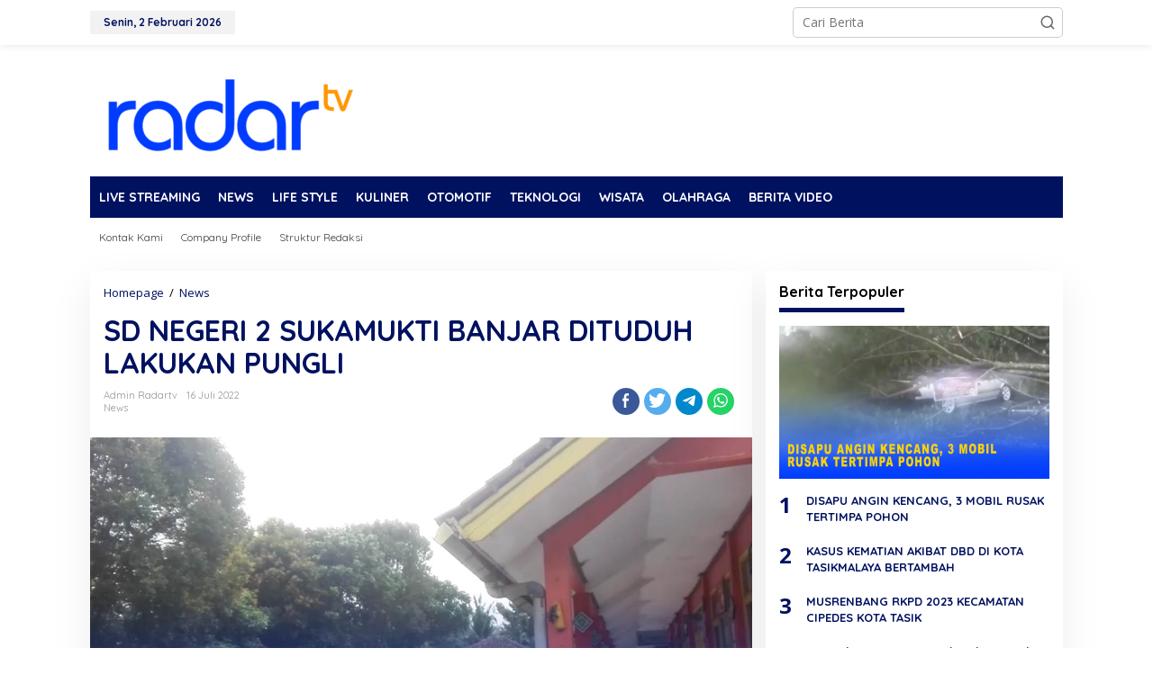

--- FILE ---
content_type: text/html; charset=UTF-8
request_url: https://radartasikmalaya.tv/sd-negeri-2-sukamukti-banjar-dituduh-lakukan-pungli/
body_size: 18325
content:
<!DOCTYPE html>
<html lang="id">
<head itemscope="itemscope" itemtype="https://schema.org/WebSite">
<meta charset="UTF-8">
<meta name="viewport" content="width=device-width, initial-scale=1">
<meta name="theme-color" content="#ffffff" />
	<link rel="profile" href="http://gmpg.org/xfn/11">

<meta name='robots' content='index, follow, max-image-preview:large, max-snippet:-1, max-video-preview:-1' />

	<!-- This site is optimized with the Yoast SEO plugin v25.7 - https://yoast.com/wordpress/plugins/seo/ -->
	<title>SD NEGERI 2 SUKAMUKTI BANJAR DITUDUH LAKUKAN PUNGLI - Radar Tasikmalaya TV</title>
	<link rel="canonical" href="https://radartasikmalaya.tv/sd-negeri-2-sukamukti-banjar-dituduh-lakukan-pungli/" />
	<meta property="og:locale" content="id_ID" />
	<meta property="og:type" content="article" />
	<meta property="og:title" content="SD NEGERI 2 SUKAMUKTI BANJAR DITUDUH LAKUKAN PUNGLI - Radar Tasikmalaya TV" />
	<meta property="og:url" content="https://radartasikmalaya.tv/sd-negeri-2-sukamukti-banjar-dituduh-lakukan-pungli/" />
	<meta property="og:site_name" content="Radar Tasikmalaya TV" />
	<meta property="article:publisher" content="https://id-id.facebook.com/radartasiktv/" />
	<meta property="article:published_time" content="2022-07-16T05:51:47+00:00" />
	<meta property="og:image" content="https://radartasikmalaya.tv/wp-content/uploads/2022/07/SD-NEGERI-2-SUKAMUKTI-BANJAR-DITUDUH-LAKUKAN-PUNGLI.jpg" />
	<meta property="og:image:width" content="1280" />
	<meta property="og:image:height" content="725" />
	<meta property="og:image:type" content="image/jpeg" />
	<meta name="author" content="Admin Radartv" />
	<meta name="twitter:card" content="summary_large_image" />
	<meta name="twitter:label1" content="Ditulis oleh" />
	<meta name="twitter:data1" content="Admin Radartv" />
	<script type="application/ld+json" class="yoast-schema-graph">{"@context":"https://schema.org","@graph":[{"@type":"NewsArticle","@id":"https://radartasikmalaya.tv/sd-negeri-2-sukamukti-banjar-dituduh-lakukan-pungli/#article","isPartOf":{"@id":"https://radartasikmalaya.tv/sd-negeri-2-sukamukti-banjar-dituduh-lakukan-pungli/"},"author":{"name":"Admin Radartv","@id":"https://radartasikmalaya.tv/#/schema/person/e8ff92c35405ea7d6d57aee0b59149bf"},"headline":"SD NEGERI 2 SUKAMUKTI BANJAR DITUDUH LAKUKAN PUNGLI","datePublished":"2022-07-16T05:51:47+00:00","mainEntityOfPage":{"@id":"https://radartasikmalaya.tv/sd-negeri-2-sukamukti-banjar-dituduh-lakukan-pungli/"},"wordCount":16,"commentCount":0,"publisher":{"@id":"https://radartasikmalaya.tv/#organization"},"image":{"@id":"https://radartasikmalaya.tv/sd-negeri-2-sukamukti-banjar-dituduh-lakukan-pungli/#primaryimage"},"thumbnailUrl":"https://radartasikmalaya.tv/wp-content/uploads/2022/07/SD-NEGERI-2-SUKAMUKTI-BANJAR-DITUDUH-LAKUKAN-PUNGLI.jpg","articleSection":["News"],"inLanguage":"id","potentialAction":[{"@type":"CommentAction","name":"Comment","target":["https://radartasikmalaya.tv/sd-negeri-2-sukamukti-banjar-dituduh-lakukan-pungli/#respond"]}]},{"@type":"WebPage","@id":"https://radartasikmalaya.tv/sd-negeri-2-sukamukti-banjar-dituduh-lakukan-pungli/","url":"https://radartasikmalaya.tv/sd-negeri-2-sukamukti-banjar-dituduh-lakukan-pungli/","name":"SD NEGERI 2 SUKAMUKTI BANJAR DITUDUH LAKUKAN PUNGLI - Radar Tasikmalaya TV","isPartOf":{"@id":"https://radartasikmalaya.tv/#website"},"primaryImageOfPage":{"@id":"https://radartasikmalaya.tv/sd-negeri-2-sukamukti-banjar-dituduh-lakukan-pungli/#primaryimage"},"image":{"@id":"https://radartasikmalaya.tv/sd-negeri-2-sukamukti-banjar-dituduh-lakukan-pungli/#primaryimage"},"thumbnailUrl":"https://radartasikmalaya.tv/wp-content/uploads/2022/07/SD-NEGERI-2-SUKAMUKTI-BANJAR-DITUDUH-LAKUKAN-PUNGLI.jpg","datePublished":"2022-07-16T05:51:47+00:00","breadcrumb":{"@id":"https://radartasikmalaya.tv/sd-negeri-2-sukamukti-banjar-dituduh-lakukan-pungli/#breadcrumb"},"inLanguage":"id","potentialAction":[{"@type":"ReadAction","target":["https://radartasikmalaya.tv/sd-negeri-2-sukamukti-banjar-dituduh-lakukan-pungli/"]}]},{"@type":"ImageObject","inLanguage":"id","@id":"https://radartasikmalaya.tv/sd-negeri-2-sukamukti-banjar-dituduh-lakukan-pungli/#primaryimage","url":"https://radartasikmalaya.tv/wp-content/uploads/2022/07/SD-NEGERI-2-SUKAMUKTI-BANJAR-DITUDUH-LAKUKAN-PUNGLI.jpg","contentUrl":"https://radartasikmalaya.tv/wp-content/uploads/2022/07/SD-NEGERI-2-SUKAMUKTI-BANJAR-DITUDUH-LAKUKAN-PUNGLI.jpg","width":1280,"height":725},{"@type":"BreadcrumbList","@id":"https://radartasikmalaya.tv/sd-negeri-2-sukamukti-banjar-dituduh-lakukan-pungli/#breadcrumb","itemListElement":[{"@type":"ListItem","position":1,"name":"Beranda","item":"https://radartasikmalaya.tv/"},{"@type":"ListItem","position":2,"name":"SD NEGERI 2 SUKAMUKTI BANJAR DITUDUH LAKUKAN PUNGLI"}]},{"@type":"WebSite","@id":"https://radartasikmalaya.tv/#website","url":"https://radartasikmalaya.tv/","name":"Radar Tasikmalaya TV","description":"Informatif mengispirasi","publisher":{"@id":"https://radartasikmalaya.tv/#organization"},"alternateName":"Radar TV","potentialAction":[{"@type":"SearchAction","target":{"@type":"EntryPoint","urlTemplate":"https://radartasikmalaya.tv/?s={search_term_string}"},"query-input":{"@type":"PropertyValueSpecification","valueRequired":true,"valueName":"search_term_string"}}],"inLanguage":"id"},{"@type":"Organization","@id":"https://radartasikmalaya.tv/#organization","name":"Radar Tasikmalaya TV","alternateName":"Radar TV","url":"https://radartasikmalaya.tv/","logo":{"@type":"ImageObject","inLanguage":"id","@id":"https://radartasikmalaya.tv/#/schema/logo/image/","url":"https://radartasikmalaya.tv/wp-content/uploads/2022/12/cropped-cropped-cropped-cropped-logo-radar-tv-baru-november-20172.png","contentUrl":"https://radartasikmalaya.tv/wp-content/uploads/2022/12/cropped-cropped-cropped-cropped-logo-radar-tv-baru-november-20172.png","width":512,"height":512,"caption":"Radar Tasikmalaya TV"},"image":{"@id":"https://radartasikmalaya.tv/#/schema/logo/image/"},"sameAs":["https://id-id.facebook.com/radartasiktv/","https://www.instagram.com/radartv_official/"]},{"@type":"Person","@id":"https://radartasikmalaya.tv/#/schema/person/e8ff92c35405ea7d6d57aee0b59149bf","name":"Admin Radartv","image":{"@type":"ImageObject","inLanguage":"id","@id":"https://radartasikmalaya.tv/#/schema/person/image/","url":"https://secure.gravatar.com/avatar/fb0576a6cca39d0c66c0b2b5ed7f94e6b9bdb511668fb0f7173d9b5c2c2b8e2f?s=96&d=mm&r=g","contentUrl":"https://secure.gravatar.com/avatar/fb0576a6cca39d0c66c0b2b5ed7f94e6b9bdb511668fb0f7173d9b5c2c2b8e2f?s=96&d=mm&r=g","caption":"Admin Radartv"},"url":"https://radartasikmalaya.tv/author/admin/"}]}</script>
	<!-- / Yoast SEO plugin. -->


<link rel='dns-prefetch' href='//fonts.googleapis.com' />
<link rel='dns-prefetch' href='//www.googletagmanager.com' />
<link rel='dns-prefetch' href='//pagead2.googlesyndication.com' />
<link rel="alternate" type="application/rss+xml" title="Radar Tasikmalaya TV &raquo; Feed" href="https://radartasikmalaya.tv/feed/" />
<link rel="alternate" type="application/rss+xml" title="Radar Tasikmalaya TV &raquo; Umpan Komentar" href="https://radartasikmalaya.tv/comments/feed/" />
<link rel="alternate" type="application/rss+xml" title="Radar Tasikmalaya TV &raquo; SD NEGERI 2 SUKAMUKTI BANJAR DITUDUH LAKUKAN PUNGLI Umpan Komentar" href="https://radartasikmalaya.tv/sd-negeri-2-sukamukti-banjar-dituduh-lakukan-pungli/feed/" />
<link rel="alternate" title="oEmbed (JSON)" type="application/json+oembed" href="https://radartasikmalaya.tv/wp-json/oembed/1.0/embed?url=https%3A%2F%2Fradartasikmalaya.tv%2Fsd-negeri-2-sukamukti-banjar-dituduh-lakukan-pungli%2F" />
<link rel="alternate" title="oEmbed (XML)" type="text/xml+oembed" href="https://radartasikmalaya.tv/wp-json/oembed/1.0/embed?url=https%3A%2F%2Fradartasikmalaya.tv%2Fsd-negeri-2-sukamukti-banjar-dituduh-lakukan-pungli%2F&#038;format=xml" />
<style id='wp-img-auto-sizes-contain-inline-css' type='text/css'>
img:is([sizes=auto i],[sizes^="auto," i]){contain-intrinsic-size:3000px 1500px}
/*# sourceURL=wp-img-auto-sizes-contain-inline-css */
</style>

<link rel='stylesheet' id='dashicons-css' href='https://radartasikmalaya.tv/wp-includes/css/dashicons.min.css?ver=6.9' type='text/css' media='all' />
<link rel='stylesheet' id='post-views-counter-frontend-css' href='https://radartasikmalaya.tv/wp-content/plugins/post-views-counter/css/frontend.min.css?ver=1.5.5' type='text/css' media='all' />
<style id='wp-emoji-styles-inline-css' type='text/css'>

	img.wp-smiley, img.emoji {
		display: inline !important;
		border: none !important;
		box-shadow: none !important;
		height: 1em !important;
		width: 1em !important;
		margin: 0 0.07em !important;
		vertical-align: -0.1em !important;
		background: none !important;
		padding: 0 !important;
	}
/*# sourceURL=wp-emoji-styles-inline-css */
</style>
<link rel='stylesheet' id='newkarma-core-css' href='https://radartasikmalaya.tv/wp-content/plugins/newkarma-core/css/newkarma-core.css?ver=2.0.5' type='text/css' media='all' />
<link rel='stylesheet' id='newkarma-fonts-css' href='https://fonts.googleapis.com/css?family=Quicksand%3Aregular%2C700%2C300%7COpen+Sans%3Aregular%2Citalic%2C700%2C600%2C300%26subset%3Dlatin%2C&#038;ver=2.0.4' type='text/css' media='all' />
<link rel='stylesheet' id='newkarma-style-css' href='https://radartasikmalaya.tv/wp-content/themes/newkarma/style.css?ver=2.0.4' type='text/css' media='all' />
<style id='newkarma-style-inline-css' type='text/css'>
body{color:#000000;font-family:"Open Sans","Helvetica", Arial;font-weight:500;font-size:14px;}h1.entry-title{color:#001160;}kbd,a.button,button,.button,button.button,input[type="button"],input[type="reset"],input[type="submit"],.tagcloud a,.tagcloud ul,.prevnextpost-links a .prevnextpost,.page-links .page-link-number,ul.page-numbers li span.page-numbers,.sidr,#navigationamp,.gmr_widget_content ul.gmr-tabs,.index-page-numbers,.cat-links-bg{background-color:#001160;}blockquote,a.button,button,.button,button.button,input[type="button"],input[type="reset"],input[type="submit"],.gmr-theme div.sharedaddy h3.sd-title:before,.gmr_widget_content ul.gmr-tabs li a,.bypostauthor > .comment-body{border-color:#001160;}.gmr-meta-topic a,.newkarma-rp-widget .rp-number,.gmr-owl-carousel .gmr-slide-topic a,.tab-comment-number{color:#001160;}.page-title span,h3.comment-reply-title,.widget-title span,.gmr_widget_content ul.gmr-tabs li a.js-tabs__title-active{border-color:#001160;}.gmr-menuwrap #primary-menu > li > a:hover,.gmr-menuwrap #primary-menu > li.page_item_has_children:hover > a,.gmr-menuwrap #primary-menu > li.menu-item-has-children:hover > a,.gmr-mainmenu #primary-menu > li:hover > a,.gmr-mainmenu #primary-menu > .current-menu-item > a,.gmr-mainmenu #primary-menu > .current-menu-ancestor > a,.gmr-mainmenu #primary-menu > .current_page_item > a,.gmr-mainmenu #primary-menu > .current_page_ancestor > a{box-shadow:inset 0px -5px 0px 0px#001160;}.tab-content .newkarma-rp-widget .rp-number,.owl-theme .owl-controls .owl-page.active span{background-color:#001160;}a{color:#001160;}a:hover,a:focus,a:active{color:#ff5d00;}.site-title a{color:#001160;}.site-description{color:#ffffff;}.gmr-menuwrap,.gmr-sticky .top-header.sticky-menu,.gmr-mainmenu #primary-menu .sub-menu,.gmr-mainmenu #primary-menu .children{background-color:#001160;}#gmr-responsive-menu,.gmr-mainmenu #primary-menu > li > a,.gmr-mainmenu #primary-menu .sub-menu a,.gmr-mainmenu #primary-menu .children a,.sidr ul li ul li a,.sidr ul li a,#navigationamp ul li ul li a,#navigationamp ul li a{color:#ffffff;}.gmr-mainmenu #primary-menu > li.menu-border > a span,.gmr-mainmenu #primary-menu > li.page_item_has_children > a:after,.gmr-mainmenu #primary-menu > li.menu-item-has-children > a:after,.gmr-mainmenu #primary-menu .sub-menu > li.page_item_has_children > a:after,.gmr-mainmenu #primary-menu .sub-menu > li.menu-item-has-children > a:after,.gmr-mainmenu #primary-menu .children > li.page_item_has_children > a:after,.gmr-mainmenu #primary-menu .children > li.menu-item-has-children > a:after{border-color:#ffffff;}#gmr-responsive-menu:hover,.gmr-mainmenu #primary-menu > li:hover > a,.gmr-mainmenu #primary-menu .current-menu-item > a,.gmr-mainmenu #primary-menu .current-menu-ancestor > a,.gmr-mainmenu #primary-menu .current_page_item > a,.gmr-mainmenu #primary-menu .current_page_ancestor > a,.sidr ul li ul li a:hover,.sidr ul li a:hover{color:#ffffff;}.gmr-mainmenu #primary-menu > li.menu-border:hover > a span,.gmr-mainmenu #primary-menu > li.menu-border.current-menu-item > a span,.gmr-mainmenu #primary-menu > li.menu-border.current-menu-ancestor > a span,.gmr-mainmenu #primary-menu > li.menu-border.current_page_item > a span,.gmr-mainmenu #primary-menu > li.menu-border.current_page_ancestor > a span,.gmr-mainmenu #primary-menu > li.page_item_has_children:hover > a:after,.gmr-mainmenu #primary-menu > li.menu-item-has-children:hover > a:after{border-color:#ffffff;}.gmr-mainmenu #primary-menu > li:hover > a,.gmr-mainmenu #primary-menu .current-menu-item > a,.gmr-mainmenu #primary-menu .current-menu-ancestor > a,.gmr-mainmenu #primary-menu .current_page_item > a,.gmr-mainmenu #primary-menu .current_page_ancestor > a{background-color:#dd3333;}.gmr-secondmenuwrap,.gmr-secondmenu #primary-menu .sub-menu,.gmr-secondmenu #primary-menu .children{background-color:#ffffff;}.gmr-secondmenu #primary-menu > li > a,.gmr-secondmenu #primary-menu .sub-menu a,.gmr-secondmenu #primary-menu .children a{color:#444444;}.gmr-secondmenu #primary-menu > li.page_item_has_children > a:after,.gmr-secondmenu #primary-menu > li.menu-item-has-children > a:after,.gmr-secondmenu #primary-menu .sub-menu > li.page_item_has_children > a:after,.gmr-secondmenu #primary-menu .sub-menu > li.menu-item-has-children > a:after,.gmr-secondmenu #primary-menu .children > li.page_item_has_children > a:after,.gmr-secondmenu #primary-menu .children > li.menu-item-has-children > a:after{border-color:#444444;}.gmr-topnavwrap{background-color:#ffffff;}#gmr-topnavresponsive-menu svg,.gmr-topnavmenu #primary-menu > li > a,.gmr-top-date,.search-trigger .gmr-icon{color:#001160;}.gmr-topnavmenu #primary-menu > li.menu-border > a span,.gmr-topnavmenu #primary-menu > li.page_item_has_children > a:after,.gmr-topnavmenu #primary-menu > li.menu-item-has-children > a:after,.gmr-topnavmenu #primary-menu .sub-menu > li.page_item_has_children > a:after,.gmr-topnavmenu #primary-menu .sub-menu > li.menu-item-has-children > a:after,.gmr-topnavmenu #primary-menu .children > li.page_item_has_children > a:after,.gmr-topnavmenu #primary-menu .children > li.menu-item-has-children > a:after{border-color:#001160;}#gmr-topnavresponsive-menu:hover,.gmr-topnavmenu #primary-menu > li:hover > a,.gmr-topnavmenu #primary-menu .current-menu-item > a,.gmr-topnavmenu #primary-menu .current-menu-ancestor > a,.gmr-topnavmenu #primary-menu .current_page_item > a,.gmr-topnavmenu #primary-menu .current_page_ancestor > a,.gmr-social-icon ul > li > a:hover{color:#ff0000;}.gmr-topnavmenu #primary-menu > li.menu-border:hover > a span,.gmr-topnavmenu #primary-menu > li.menu-border.current-menu-item > a span,.gmr-topnavmenu #primary-menu > li.menu-border.current-menu-ancestor > a span,.gmr-topnavmenu #primary-menu > li.menu-border.current_page_item > a span,.gmr-topnavmenu #primary-menu > li.menu-border.current_page_ancestor > a span,.gmr-topnavmenu #primary-menu > li.page_item_has_children:hover > a:after,.gmr-topnavmenu #primary-menu > li.menu-item-has-children:hover > a:after{border-color:#ff0000;}.gmr-owl-carousel .gmr-slide-title a{color:#ffffff;}.gmr-owl-carousel .item:hover .gmr-slide-title a{color:#ffff00;}.site-main-single{background-color:#ffffff;}.gmr-related-infinite .view-more-button:hover{color:#ffffff;}.site-main-archive{background-color:#ffffff;}ul.page-numbers li span.page-numbers{color:#ffffff;}.site-main-archive,a.read-more{color:#000000;}.site-main-archive h2.entry-title a,.site-main-archive .gmr-ajax-text{color:#001160;}.site-main-archive .gmr-archive:hover h2.entry-title a{color:#e54622;}.gmr-focus-news.gmr-focus-gallery h2.entry-title a,.item .gmr-slide-title a,.newkarma-rp-widget .gmr-rp-bigthumbnail .gmr-rp-bigthumb-content .title-bigthumb{color:#ffffff;}.gmr-focus-news.gmr-focus-gallery:hover h2.entry-title a,.item:hover .gmr-slide-title a,.newkarma-rp-widget .gmr-rp-bigthumbnail:hover .gmr-rp-bigthumb-content .title-bigthumb{color:#ffff00;}h1,h2,h3,h4,h5,h6,.heading-font,.menu,.rp-title,.rsswidget,.gmr-metacontent,.gmr-metacontent-single,.gmr-ajax-text,.view-more-button,ul.single-social-icon li.social-text,.page-links,.gmr-top-date,ul.page-numbers li{font-family:"Quicksand","Helvetica", Arial;}.entry-content-single{font-size:16px;}h1{font-size:30px;}h2{font-size:26px;}h3{font-size:24px;}h4{font-size:22px;}h5{font-size:20px;}h6{font-size:18px;}.site-footer{background-color:#001160;color:#ffffff;}ul.footer-social-icon li a{color:#ffffff;}ul.footer-social-icon li a,.footer-content{border-color:#ffffff;}ul.footer-social-icon li a:hover{color:#999;border-color:#999;}.site-footer a{color:#d7d7d7;}.site-footer a:hover{color:#999;}
/*# sourceURL=newkarma-style-inline-css */
</style>
<link rel="https://api.w.org/" href="https://radartasikmalaya.tv/wp-json/" /><link rel="alternate" title="JSON" type="application/json" href="https://radartasikmalaya.tv/wp-json/wp/v2/posts/3268" /><link rel="EditURI" type="application/rsd+xml" title="RSD" href="https://radartasikmalaya.tv/xmlrpc.php?rsd" />
<meta name="generator" content="WordPress 6.9" />
<link rel='shortlink' href='https://radartasikmalaya.tv/?p=3268' />
<meta name="generator" content="Site Kit by Google 1.162.1" /><link rel="pingback" href="https://radartasikmalaya.tv/xmlrpc.php">
<!-- Meta tag Google AdSense ditambahkan oleh Site Kit -->
<meta name="google-adsense-platform-account" content="ca-host-pub-2644536267352236">
<meta name="google-adsense-platform-domain" content="sitekit.withgoogle.com">
<!-- Akhir tag meta Google AdSense yang ditambahkan oleh Site Kit -->
<style type="text/css" id="custom-background-css">
body.custom-background { background-color: #ffffff; }
</style>
	
<!-- Snippet Google AdSense telah ditambahkan oleh Site Kit -->
<script type="text/javascript" async="async" src="https://pagead2.googlesyndication.com/pagead/js/adsbygoogle.js?client=ca-pub-7018470284193873&amp;host=ca-host-pub-2644536267352236" crossorigin="anonymous"></script>

<!-- Snippet Google AdSense penutup telah ditambahkan oleh Site Kit -->
<link rel="icon" href="https://radartasikmalaya.tv/wp-content/uploads/2022/12/cropped-cropped-cropped-cropped-logo-radar-tv-baru-november-20172-32x32.png" sizes="32x32" />
<link rel="icon" href="https://radartasikmalaya.tv/wp-content/uploads/2022/12/cropped-cropped-cropped-cropped-logo-radar-tv-baru-november-20172-192x192.png" sizes="192x192" />
<link rel="apple-touch-icon" href="https://radartasikmalaya.tv/wp-content/uploads/2022/12/cropped-cropped-cropped-cropped-logo-radar-tv-baru-november-20172-180x180.png" />
<meta name="msapplication-TileImage" content="https://radartasikmalaya.tv/wp-content/uploads/2022/12/cropped-cropped-cropped-cropped-logo-radar-tv-baru-november-20172-270x270.png" />
<style id='global-styles-inline-css' type='text/css'>
:root{--wp--preset--aspect-ratio--square: 1;--wp--preset--aspect-ratio--4-3: 4/3;--wp--preset--aspect-ratio--3-4: 3/4;--wp--preset--aspect-ratio--3-2: 3/2;--wp--preset--aspect-ratio--2-3: 2/3;--wp--preset--aspect-ratio--16-9: 16/9;--wp--preset--aspect-ratio--9-16: 9/16;--wp--preset--color--black: #000000;--wp--preset--color--cyan-bluish-gray: #abb8c3;--wp--preset--color--white: #ffffff;--wp--preset--color--pale-pink: #f78da7;--wp--preset--color--vivid-red: #cf2e2e;--wp--preset--color--luminous-vivid-orange: #ff6900;--wp--preset--color--luminous-vivid-amber: #fcb900;--wp--preset--color--light-green-cyan: #7bdcb5;--wp--preset--color--vivid-green-cyan: #00d084;--wp--preset--color--pale-cyan-blue: #8ed1fc;--wp--preset--color--vivid-cyan-blue: #0693e3;--wp--preset--color--vivid-purple: #9b51e0;--wp--preset--gradient--vivid-cyan-blue-to-vivid-purple: linear-gradient(135deg,rgb(6,147,227) 0%,rgb(155,81,224) 100%);--wp--preset--gradient--light-green-cyan-to-vivid-green-cyan: linear-gradient(135deg,rgb(122,220,180) 0%,rgb(0,208,130) 100%);--wp--preset--gradient--luminous-vivid-amber-to-luminous-vivid-orange: linear-gradient(135deg,rgb(252,185,0) 0%,rgb(255,105,0) 100%);--wp--preset--gradient--luminous-vivid-orange-to-vivid-red: linear-gradient(135deg,rgb(255,105,0) 0%,rgb(207,46,46) 100%);--wp--preset--gradient--very-light-gray-to-cyan-bluish-gray: linear-gradient(135deg,rgb(238,238,238) 0%,rgb(169,184,195) 100%);--wp--preset--gradient--cool-to-warm-spectrum: linear-gradient(135deg,rgb(74,234,220) 0%,rgb(151,120,209) 20%,rgb(207,42,186) 40%,rgb(238,44,130) 60%,rgb(251,105,98) 80%,rgb(254,248,76) 100%);--wp--preset--gradient--blush-light-purple: linear-gradient(135deg,rgb(255,206,236) 0%,rgb(152,150,240) 100%);--wp--preset--gradient--blush-bordeaux: linear-gradient(135deg,rgb(254,205,165) 0%,rgb(254,45,45) 50%,rgb(107,0,62) 100%);--wp--preset--gradient--luminous-dusk: linear-gradient(135deg,rgb(255,203,112) 0%,rgb(199,81,192) 50%,rgb(65,88,208) 100%);--wp--preset--gradient--pale-ocean: linear-gradient(135deg,rgb(255,245,203) 0%,rgb(182,227,212) 50%,rgb(51,167,181) 100%);--wp--preset--gradient--electric-grass: linear-gradient(135deg,rgb(202,248,128) 0%,rgb(113,206,126) 100%);--wp--preset--gradient--midnight: linear-gradient(135deg,rgb(2,3,129) 0%,rgb(40,116,252) 100%);--wp--preset--font-size--small: 13px;--wp--preset--font-size--medium: 20px;--wp--preset--font-size--large: 36px;--wp--preset--font-size--x-large: 42px;--wp--preset--spacing--20: 0.44rem;--wp--preset--spacing--30: 0.67rem;--wp--preset--spacing--40: 1rem;--wp--preset--spacing--50: 1.5rem;--wp--preset--spacing--60: 2.25rem;--wp--preset--spacing--70: 3.38rem;--wp--preset--spacing--80: 5.06rem;--wp--preset--shadow--natural: 6px 6px 9px rgba(0, 0, 0, 0.2);--wp--preset--shadow--deep: 12px 12px 50px rgba(0, 0, 0, 0.4);--wp--preset--shadow--sharp: 6px 6px 0px rgba(0, 0, 0, 0.2);--wp--preset--shadow--outlined: 6px 6px 0px -3px rgb(255, 255, 255), 6px 6px rgb(0, 0, 0);--wp--preset--shadow--crisp: 6px 6px 0px rgb(0, 0, 0);}:where(.is-layout-flex){gap: 0.5em;}:where(.is-layout-grid){gap: 0.5em;}body .is-layout-flex{display: flex;}.is-layout-flex{flex-wrap: wrap;align-items: center;}.is-layout-flex > :is(*, div){margin: 0;}body .is-layout-grid{display: grid;}.is-layout-grid > :is(*, div){margin: 0;}:where(.wp-block-columns.is-layout-flex){gap: 2em;}:where(.wp-block-columns.is-layout-grid){gap: 2em;}:where(.wp-block-post-template.is-layout-flex){gap: 1.25em;}:where(.wp-block-post-template.is-layout-grid){gap: 1.25em;}.has-black-color{color: var(--wp--preset--color--black) !important;}.has-cyan-bluish-gray-color{color: var(--wp--preset--color--cyan-bluish-gray) !important;}.has-white-color{color: var(--wp--preset--color--white) !important;}.has-pale-pink-color{color: var(--wp--preset--color--pale-pink) !important;}.has-vivid-red-color{color: var(--wp--preset--color--vivid-red) !important;}.has-luminous-vivid-orange-color{color: var(--wp--preset--color--luminous-vivid-orange) !important;}.has-luminous-vivid-amber-color{color: var(--wp--preset--color--luminous-vivid-amber) !important;}.has-light-green-cyan-color{color: var(--wp--preset--color--light-green-cyan) !important;}.has-vivid-green-cyan-color{color: var(--wp--preset--color--vivid-green-cyan) !important;}.has-pale-cyan-blue-color{color: var(--wp--preset--color--pale-cyan-blue) !important;}.has-vivid-cyan-blue-color{color: var(--wp--preset--color--vivid-cyan-blue) !important;}.has-vivid-purple-color{color: var(--wp--preset--color--vivid-purple) !important;}.has-black-background-color{background-color: var(--wp--preset--color--black) !important;}.has-cyan-bluish-gray-background-color{background-color: var(--wp--preset--color--cyan-bluish-gray) !important;}.has-white-background-color{background-color: var(--wp--preset--color--white) !important;}.has-pale-pink-background-color{background-color: var(--wp--preset--color--pale-pink) !important;}.has-vivid-red-background-color{background-color: var(--wp--preset--color--vivid-red) !important;}.has-luminous-vivid-orange-background-color{background-color: var(--wp--preset--color--luminous-vivid-orange) !important;}.has-luminous-vivid-amber-background-color{background-color: var(--wp--preset--color--luminous-vivid-amber) !important;}.has-light-green-cyan-background-color{background-color: var(--wp--preset--color--light-green-cyan) !important;}.has-vivid-green-cyan-background-color{background-color: var(--wp--preset--color--vivid-green-cyan) !important;}.has-pale-cyan-blue-background-color{background-color: var(--wp--preset--color--pale-cyan-blue) !important;}.has-vivid-cyan-blue-background-color{background-color: var(--wp--preset--color--vivid-cyan-blue) !important;}.has-vivid-purple-background-color{background-color: var(--wp--preset--color--vivid-purple) !important;}.has-black-border-color{border-color: var(--wp--preset--color--black) !important;}.has-cyan-bluish-gray-border-color{border-color: var(--wp--preset--color--cyan-bluish-gray) !important;}.has-white-border-color{border-color: var(--wp--preset--color--white) !important;}.has-pale-pink-border-color{border-color: var(--wp--preset--color--pale-pink) !important;}.has-vivid-red-border-color{border-color: var(--wp--preset--color--vivid-red) !important;}.has-luminous-vivid-orange-border-color{border-color: var(--wp--preset--color--luminous-vivid-orange) !important;}.has-luminous-vivid-amber-border-color{border-color: var(--wp--preset--color--luminous-vivid-amber) !important;}.has-light-green-cyan-border-color{border-color: var(--wp--preset--color--light-green-cyan) !important;}.has-vivid-green-cyan-border-color{border-color: var(--wp--preset--color--vivid-green-cyan) !important;}.has-pale-cyan-blue-border-color{border-color: var(--wp--preset--color--pale-cyan-blue) !important;}.has-vivid-cyan-blue-border-color{border-color: var(--wp--preset--color--vivid-cyan-blue) !important;}.has-vivid-purple-border-color{border-color: var(--wp--preset--color--vivid-purple) !important;}.has-vivid-cyan-blue-to-vivid-purple-gradient-background{background: var(--wp--preset--gradient--vivid-cyan-blue-to-vivid-purple) !important;}.has-light-green-cyan-to-vivid-green-cyan-gradient-background{background: var(--wp--preset--gradient--light-green-cyan-to-vivid-green-cyan) !important;}.has-luminous-vivid-amber-to-luminous-vivid-orange-gradient-background{background: var(--wp--preset--gradient--luminous-vivid-amber-to-luminous-vivid-orange) !important;}.has-luminous-vivid-orange-to-vivid-red-gradient-background{background: var(--wp--preset--gradient--luminous-vivid-orange-to-vivid-red) !important;}.has-very-light-gray-to-cyan-bluish-gray-gradient-background{background: var(--wp--preset--gradient--very-light-gray-to-cyan-bluish-gray) !important;}.has-cool-to-warm-spectrum-gradient-background{background: var(--wp--preset--gradient--cool-to-warm-spectrum) !important;}.has-blush-light-purple-gradient-background{background: var(--wp--preset--gradient--blush-light-purple) !important;}.has-blush-bordeaux-gradient-background{background: var(--wp--preset--gradient--blush-bordeaux) !important;}.has-luminous-dusk-gradient-background{background: var(--wp--preset--gradient--luminous-dusk) !important;}.has-pale-ocean-gradient-background{background: var(--wp--preset--gradient--pale-ocean) !important;}.has-electric-grass-gradient-background{background: var(--wp--preset--gradient--electric-grass) !important;}.has-midnight-gradient-background{background: var(--wp--preset--gradient--midnight) !important;}.has-small-font-size{font-size: var(--wp--preset--font-size--small) !important;}.has-medium-font-size{font-size: var(--wp--preset--font-size--medium) !important;}.has-large-font-size{font-size: var(--wp--preset--font-size--large) !important;}.has-x-large-font-size{font-size: var(--wp--preset--font-size--x-large) !important;}
/*# sourceURL=global-styles-inline-css */
</style>
</head>

<body class="wp-singular post-template-default single single-post postid-3268 single-format-standard custom-background wp-custom-logo wp-theme-newkarma gmr-theme gmr-sticky group-blog" itemscope="itemscope" itemtype="https://schema.org/WebPage">

<a class="skip-link screen-reader-text" href="#main">Lewati ke konten</a>


<div class="gmr-topnavwrap clearfix">
	<div class="container-topnav">
		<div class="list-flex">
								<div class="row-flex gmr-table-date">
						<span class="gmr-top-date" data-lang="id"></span>
					</div>
					
			<div class="row-flex gmr-table-menu">
								<a id="gmr-topnavresponsive-menu" href="#menus" title="Menus" rel="nofollow"><svg xmlns="http://www.w3.org/2000/svg" xmlns:xlink="http://www.w3.org/1999/xlink" aria-hidden="true" role="img" width="1em" height="1em" preserveAspectRatio="xMidYMid meet" viewBox="0 0 24 24"><path d="M4 6h16v2H4zm0 5h16v2H4zm0 5h16v2H4z" fill="currentColor"/></svg></a>
				<div class="close-topnavmenu-wrap"><a id="close-topnavmenu-button" rel="nofollow" href="#"><svg xmlns="http://www.w3.org/2000/svg" xmlns:xlink="http://www.w3.org/1999/xlink" aria-hidden="true" role="img" width="1em" height="1em" preserveAspectRatio="xMidYMid meet" viewBox="0 0 1024 1024"><path d="M685.4 354.8c0-4.4-3.6-8-8-8l-66 .3L512 465.6l-99.3-118.4l-66.1-.3c-4.4 0-8 3.5-8 8c0 1.9.7 3.7 1.9 5.2l130.1 155L340.5 670a8.32 8.32 0 0 0-1.9 5.2c0 4.4 3.6 8 8 8l66.1-.3L512 564.4l99.3 118.4l66 .3c4.4 0 8-3.5 8-8c0-1.9-.7-3.7-1.9-5.2L553.5 515l130.1-155c1.2-1.4 1.8-3.3 1.8-5.2z" fill="currentColor"/><path d="M512 65C264.6 65 64 265.6 64 513s200.6 448 448 448s448-200.6 448-448S759.4 65 512 65zm0 820c-205.4 0-372-166.6-372-372s166.6-372 372-372s372 166.6 372 372s-166.6 372-372 372z" fill="currentColor"/></svg></a></div>
				<nav id="site-navigation" class="gmr-topnavmenu pull-right" role="navigation" itemscope="itemscope" itemtype="https://schema.org/SiteNavigationElement">
									</nav><!-- #site-navigation -->
							</div>
			<div class="row-flex gmr-menu-mobile-wrap text-center">
				<div class="only-mobile gmr-mobilelogo"><div class="gmr-logo"><a href="https://radartasikmalaya.tv/" class="custom-logo-link" itemprop="url" title="Radar Tasikmalaya TV"><img src="https://radartasikmalaya.tv/wp-content/uploads/2022/12/cropped-logo-radar-tv-baru-november-20172-1-e1684336104958.png" alt="Radar Tasikmalaya TV" title="Radar Tasikmalaya TV" /></a></div></div>			</div>
			<div class="row-flex gmr-table-search last-row">
									<div class="gmr-search-btn">
								<a id="search-menu-button" class="topnav-button gmr-search-icon" href="#" rel="nofollow"><svg xmlns="http://www.w3.org/2000/svg" aria-hidden="true" role="img" width="1em" height="1em" preserveAspectRatio="xMidYMid meet" viewBox="0 0 24 24"><path fill="none" stroke="currentColor" stroke-linecap="round" stroke-width="2" d="m21 21l-4.486-4.494M19 10.5a8.5 8.5 0 1 1-17 0a8.5 8.5 0 0 1 17 0Z"/></svg></a>
								<div id="search-dropdown-container" class="search-dropdown search">
								<form method="get" class="gmr-searchform searchform" action="https://radartasikmalaya.tv/">
									<input type="text" name="s" id="s" placeholder="Cari Berita" />
								</form>
								</div>
							</div><div class="gmr-search">
							<form method="get" class="gmr-searchform searchform" action="https://radartasikmalaya.tv/">
								<input type="text" name="s" id="s" placeholder="Cari Berita" />
								<button type="submit" class="gmr-search-submit"><svg xmlns="http://www.w3.org/2000/svg" xmlns:xlink="http://www.w3.org/1999/xlink" aria-hidden="true" role="img" width="1em" height="1em" preserveAspectRatio="xMidYMid meet" viewBox="0 0 24 24"><g fill="none" stroke="currentColor" stroke-width="2" stroke-linecap="round" stroke-linejoin="round"><circle cx="11" cy="11" r="8"/><path d="M21 21l-4.35-4.35"/></g></svg></button>
							</form>
						</div>			</div>
		</div>

			</div>
</div>

	<div class="container">
		<div class="clearfix gmr-headwrapper">
			<div class="gmr-logo"><a href="https://radartasikmalaya.tv/" class="custom-logo-link" itemprop="url" title="Radar Tasikmalaya TV"><img src="https://radartasikmalaya.tv/wp-content/uploads/2022/12/cropped-logo-radar-tv-baru-november-20172-1-e1684336104958.png" alt="Radar Tasikmalaya TV" title="Radar Tasikmalaya TV" /></a></div>					</div>
	</div>

	<header id="masthead" class="site-header" role="banner" itemscope="itemscope" itemtype="https://schema.org/WPHeader">
		<div class="top-header">
			<div class="container">
				<div class="gmr-menuwrap clearfix">
					<nav id="site-navigation" class="gmr-mainmenu" role="navigation" itemscope="itemscope" itemtype="https://schema.org/SiteNavigationElement">
						<ul id="primary-menu" class="menu"><li id="menu-item-4306" class="menu-item menu-item-type-post_type menu-item-object-page menu-item-4306"><a href="https://radartasikmalaya.tv/live-streaming/" itemprop="url"><span itemprop="name">LIVE STREAMING</span></a></li>
<li id="menu-item-7627" class="menu-item menu-item-type-taxonomy menu-item-object-category current-post-ancestor current-menu-parent current-post-parent menu-item-7627"><a href="https://radartasikmalaya.tv/category/news/" itemprop="url"><span itemprop="name">NEWS</span></a></li>
<li id="menu-item-7629" class="menu-item menu-item-type-taxonomy menu-item-object-category menu-item-7629"><a href="https://radartasikmalaya.tv/category/life-style/" itemprop="url"><span itemprop="name">LIFE STYLE</span></a></li>
<li id="menu-item-4492" class="menu-item menu-item-type-taxonomy menu-item-object-category menu-item-4492"><a href="https://radartasikmalaya.tv/category/kesehatan/" itemprop="url"><span itemprop="name">KULINER</span></a></li>
<li id="menu-item-4494" class="menu-item menu-item-type-taxonomy menu-item-object-category menu-item-4494"><a href="https://radartasikmalaya.tv/category/olahraga/" itemprop="url"><span itemprop="name">OTOMOTIF</span></a></li>
<li id="menu-item-7628" class="menu-item menu-item-type-taxonomy menu-item-object-category menu-item-7628"><a href="https://radartasikmalaya.tv/category/technology/" itemprop="url"><span itemprop="name">TEKNOLOGI</span></a></li>
<li id="menu-item-7634" class="menu-item menu-item-type-taxonomy menu-item-object-category menu-item-7634"><a href="https://radartasikmalaya.tv/category/wisata/" itemprop="url"><span itemprop="name">WISATA</span></a></li>
<li id="menu-item-7631" class="menu-item menu-item-type-taxonomy menu-item-object-category menu-item-7631"><a href="https://radartasikmalaya.tv/category/olahraga/" itemprop="url"><span itemprop="name">OLAHRAGA</span></a></li>
<li id="menu-item-7630" class="menu-item menu-item-type-taxonomy menu-item-object-category menu-item-7630"><a href="https://radartasikmalaya.tv/category/berita-video/" itemprop="url"><span itemprop="name">BERITA VIDEO</span></a></li>
</ul>					</nav><!-- #site-navigation -->
				</div>
											<div class="gmr-secondmenuwrap clearfix">
								<nav id="site-navigation" class="gmr-secondmenu" role="navigation" itemscope="itemscope" itemtype="https://schema.org/SiteNavigationElement">
									<ul id="primary-menu" class="menu"><li id="menu-item-4325" class="menu-item menu-item-type-post_type menu-item-object-page menu-item-4325"><a href="https://radartasikmalaya.tv/contact-us/" itemprop="url"><span itemprop="name">Kontak Kami</span></a></li>
<li id="menu-item-4328" class="menu-item menu-item-type-post_type menu-item-object-page menu-item-4328"><a href="https://radartasikmalaya.tv/company-profile/" itemprop="url"><span itemprop="name">Company Profile</span></a></li>
<li id="menu-item-4327" class="menu-item menu-item-type-post_type menu-item-object-page menu-item-4327"><a href="https://radartasikmalaya.tv/katalog/" itemprop="url"><span itemprop="name">Struktur Redaksi</span></a></li>
</ul>								</nav><!-- #site-navigation -->
							</div>
								</div>
		</div><!-- .top-header -->
	</header><!-- #masthead -->


<div class="site inner-wrap" id="site-container">
		<div id="content" class="gmr-content">
				<div class="container">
			<div class="row">

<div id="primary" class="content-area col-md-content">
	<main id="main" class="site-main-single" role="main">

	<div class="gmr-list-table single-head-wrap">
					<div class="breadcrumbs" itemscope itemtype="https://schema.org/BreadcrumbList">
																						<span class="first-item" itemprop="itemListElement" itemscope itemtype="https://schema.org/ListItem">
								<a itemscope itemtype="https://schema.org/WebPage" itemprop="item" itemid="https://radartasikmalaya.tv/" href="https://radartasikmalaya.tv/">
									<span itemprop="name">Homepage</span>
								</a>
								<span itemprop="position" content="1"></span>
							</span>
																										<span class="separator">/</span>
													<span class="0-item" itemprop="itemListElement" itemscope itemtype="https://schema.org/ListItem">
								<a itemscope itemtype="https://schema.org/WebPage" itemprop="item" itemid="https://radartasikmalaya.tv/category/news/" href="https://radartasikmalaya.tv/category/news/">
									<span itemprop="name">News</span>
								</a>
								<span itemprop="position" content="2"></span>
							</span>
																										<span class="last-item screen-reader-text" itemscope itemtype="https://schema.org/ListItem">
							<span itemprop="name">SD NEGERI 2 SUKAMUKTI BANJAR DITUDUH LAKUKAN PUNGLI</span>
							<span itemprop="position" content="3"></span>
						</span>
												</div>
				</div>

	
<article id="post-3268" class="post-3268 post type-post status-publish format-standard has-post-thumbnail category-news" itemscope="itemscope" itemtype="https://schema.org/CreativeWork">

	<div class="site-main gmr-single hentry">
		<div class="gmr-box-content-single">
						<header class="entry-header">
				<h1 class="entry-title" itemprop="headline">SD NEGERI 2 SUKAMUKTI BANJAR DITUDUH LAKUKAN PUNGLI</h1><div class="gmr-aftertitle-wrap"><div class="gmr-metacontent-single"><div><span class="posted-on"><span class="entry-author vcard" itemprop="author" itemscope="itemscope" itemtype="https://schema.org/person"><a class="url fn n" href="https://radartasikmalaya.tv/author/admin/" title="Tautan ke: Admin Radartv" itemprop="url"><span itemprop="name">Admin Radartv</span></a></span></span><span class="posted-on"><time class="entry-date published updated" itemprop="dateModified" datetime="2022-07-16T05:51:47+07:00">16 Juli 2022</time></span></div><div><span class="cat-links"><a href="https://radartasikmalaya.tv/category/news/" rel="category tag">News</a></span></div></div><div class="gmr-social-share-intop"><ul class="gmr-socialicon-share"><li class="facebook"><a href="https://www.facebook.com/sharer/sharer.php?u=https%3A%2F%2Fradartasikmalaya.tv%2Fsd-negeri-2-sukamukti-banjar-dituduh-lakukan-pungli%2F" class="gmr-share-facebook" rel="nofollow" title="Share this"><svg xmlns="http://www.w3.org/2000/svg" aria-hidden="true" role="img" width="0.49em" height="1em" viewBox="0 0 486.037 1000"><path d="M124.074 1000V530.771H0V361.826h124.074V217.525C124.074 104.132 197.365 0 366.243 0C434.619 0 485.18 6.555 485.18 6.555l-3.984 157.766s-51.564-.502-107.833-.502c-60.9 0-70.657 28.065-70.657 74.646v123.361h183.331l-7.977 168.945H302.706V1000H124.074" fill="currentColor" /></svg></a></li><li class="twitter"><a href="https://twitter.com/intent/tweet?url=https%3A%2F%2Fradartasikmalaya.tv%2Fsd-negeri-2-sukamukti-banjar-dituduh-lakukan-pungli%2F&amp;text=SD%20NEGERI%202%20SUKAMUKTI%20BANJAR%20DITUDUH%20LAKUKAN%20PUNGLI" class="gmr-share-twitter" rel="nofollow" title="Tweet this"><svg xmlns="http://www.w3.org/2000/svg" aria-hidden="true" role="img" width="1.24em" height="1em" viewBox="0 0 1231.051 1000"><path d="M1231.051 118.453q-51.422 76.487-126.173 130.403q.738 14.46.738 32.687q0 101.273-29.53 202.791q-29.53 101.519-90.215 194.343q-60.685 92.824-144.574 164.468q-83.889 71.644-201.677 114.25q-117.788 42.606-252.474 42.606q-210.2 0-387.147-113.493q31.406 3.495 60.242 3.495q175.605 0 313.687-108.177q-81.877-1.501-146.654-50.409q-64.777-48.907-89.156-124.988q24.097 4.59 47.566 4.59q33.782 0 66.482-8.812q-87.378-17.5-144.975-87.04q-57.595-69.539-57.595-160.523v-3.126q53.633 29.696 114.416 31.592q-51.762-34.508-82.079-89.999q-30.319-55.491-30.319-120.102q0-68.143 34.151-126.908q95.022 116.607 230.278 186.392q135.258 69.786 290.212 77.514q-6.609-27.543-6.621-57.485q0-104.546 73.994-178.534Q747.623 0 852.169 0q109.456 0 184.392 79.711q85.618-16.959 160.333-61.349q-28.785 90.59-110.933 139.768q75.502-8.972 145.088-39.677z" fill="currentColor" /></svg></a></li><li class="telegram"><a href="https://t.me/share/url?url=https%3A%2F%2Fradartasikmalaya.tv%2Fsd-negeri-2-sukamukti-banjar-dituduh-lakukan-pungli%2F&amp;text=SD%20NEGERI%202%20SUKAMUKTI%20BANJAR%20DITUDUH%20LAKUKAN%20PUNGLI" target="_blank" rel="nofollow" title="Telegram Share"><svg xmlns="http://www.w3.org/2000/svg" aria-hidden="true" role="img" width="1em" height="1em" viewBox="0 0 48 48"><path d="M41.42 7.309s3.885-1.515 3.56 2.164c-.107 1.515-1.078 6.818-1.834 12.553l-2.59 16.99s-.216 2.489-2.159 2.922c-1.942.432-4.856-1.515-5.396-1.948c-.432-.325-8.094-5.195-10.792-7.575c-.756-.65-1.62-1.948.108-3.463L33.648 18.13c1.295-1.298 2.59-4.328-2.806-.649l-15.11 10.28s-1.727 1.083-4.964.109l-7.016-2.165s-2.59-1.623 1.835-3.246c10.793-5.086 24.068-10.28 35.831-15.15z" fill="currentColor" /></svg></a></li><li class="whatsapp"><a href="https://api.whatsapp.com/send?text=SD%20NEGERI%202%20SUKAMUKTI%20BANJAR%20DITUDUH%20LAKUKAN%20PUNGLI https%3A%2F%2Fradartasikmalaya.tv%2Fsd-negeri-2-sukamukti-banjar-dituduh-lakukan-pungli%2F" class="gmr-share-whatsapp" rel="nofollow" title="Whatsapp"><svg xmlns="http://www.w3.org/2000/svg" aria-hidden="true" role="img" width="1em" height="1em" viewBox="0 0 24 24"><path d="M15.271 13.21a7.014 7.014 0 0 1 1.543.7l-.031-.018c.529.235.986.51 1.403.833l-.015-.011c.02.061.032.13.032.203l-.001.032v-.001c-.015.429-.11.832-.271 1.199l.008-.021c-.231.463-.616.82-1.087 1.01l-.014.005a3.624 3.624 0 0 1-1.576.411h-.006a8.342 8.342 0 0 1-2.988-.982l.043.022a8.9 8.9 0 0 1-2.636-1.829l-.001-.001a20.473 20.473 0 0 1-2.248-2.794l-.047-.074a5.38 5.38 0 0 1-1.1-2.995l-.001-.013v-.124a3.422 3.422 0 0 1 1.144-2.447l.003-.003a1.17 1.17 0 0 1 .805-.341h.001c.101.003.198.011.292.025l-.013-.002c.087.013.188.021.292.023h.003a.642.642 0 0 1 .414.102l-.002-.001c.107.118.189.261.238.418l.002.008q.124.31.512 1.364c.135.314.267.701.373 1.099l.014.063a1.573 1.573 0 0 1-.533.889l-.003.002q-.535.566-.535.72a.436.436 0 0 0 .081.234l-.001-.001a7.03 7.03 0 0 0 1.576 2.119l.005.005a9.89 9.89 0 0 0 2.282 1.54l.059.026a.681.681 0 0 0 .339.109h.002q.233 0 .838-.752t.804-.752zm-3.147 8.216h.022a9.438 9.438 0 0 0 3.814-.799l-.061.024c2.356-.994 4.193-2.831 5.163-5.124l.024-.063c.49-1.113.775-2.411.775-3.775s-.285-2.662-.799-3.837l.024.062c-.994-2.356-2.831-4.193-5.124-5.163l-.063-.024c-1.113-.49-2.411-.775-3.775-.775s-2.662.285-3.837.799l.062-.024c-2.356.994-4.193 2.831-5.163 5.124l-.024.063a9.483 9.483 0 0 0-.775 3.787a9.6 9.6 0 0 0 1.879 5.72l-.019-.026l-1.225 3.613l3.752-1.194a9.45 9.45 0 0 0 5.305 1.612h.047zm0-21.426h.033c1.628 0 3.176.342 4.575.959L16.659.93c2.825 1.197 5.028 3.4 6.196 6.149l.029.076c.588 1.337.93 2.896.93 4.535s-.342 3.198-.959 4.609l.029-.074c-1.197 2.825-3.4 5.028-6.149 6.196l-.076.029c-1.327.588-2.875.93-4.503.93h-.034h.002h-.053c-2.059 0-3.992-.541-5.664-1.488l.057.03L-.001 24l2.109-6.279a11.505 11.505 0 0 1-1.674-6.01c0-1.646.342-3.212.959-4.631l-.029.075C2.561 4.33 4.764 2.127 7.513.959L7.589.93A11.178 11.178 0 0 1 12.092 0h.033h-.002z" fill="currentColor" /></svg></a></li></ul></div></div>			</header><!-- .entry-header -->
		</div>

		<div class="gmr-featured-wrap">
									<figure class="gmr-attachment-img">
							<img width="1280" height="725" src="https://radartasikmalaya.tv/wp-content/uploads/2022/07/SD-NEGERI-2-SUKAMUKTI-BANJAR-DITUDUH-LAKUKAN-PUNGLI.jpg" class="attachment-post-thumbnail size-post-thumbnail wp-post-image" alt="" decoding="async" fetchpriority="high" srcset="https://radartasikmalaya.tv/wp-content/uploads/2022/07/SD-NEGERI-2-SUKAMUKTI-BANJAR-DITUDUH-LAKUKAN-PUNGLI.jpg 1280w, https://radartasikmalaya.tv/wp-content/uploads/2022/07/SD-NEGERI-2-SUKAMUKTI-BANJAR-DITUDUH-LAKUKAN-PUNGLI-300x170.jpg 300w, https://radartasikmalaya.tv/wp-content/uploads/2022/07/SD-NEGERI-2-SUKAMUKTI-BANJAR-DITUDUH-LAKUKAN-PUNGLI-1024x580.jpg 1024w, https://radartasikmalaya.tv/wp-content/uploads/2022/07/SD-NEGERI-2-SUKAMUKTI-BANJAR-DITUDUH-LAKUKAN-PUNGLI-768x435.jpg 768w" sizes="(max-width: 1280px) 100vw, 1280px" title="SD NEGERI 2 SUKAMUKTI BANJAR DITUDUH LAKUKAN PUNGLI" />																				</figure>
								</div>

		<div class="gmr-box-content-single">
			<div class="row">
				<div class="col-md-sgl-l pos-sticky"><div class="gmr-social-share"><ul class="gmr-socialicon-share"><li class="facebook"><a href="https://www.facebook.com/sharer/sharer.php?u=https%3A%2F%2Fradartasikmalaya.tv%2Fsd-negeri-2-sukamukti-banjar-dituduh-lakukan-pungli%2F" class="gmr-share-facebook" rel="nofollow" title="Share this"><svg xmlns="http://www.w3.org/2000/svg" aria-hidden="true" role="img" width="0.49em" height="1em" viewBox="0 0 486.037 1000"><path d="M124.074 1000V530.771H0V361.826h124.074V217.525C124.074 104.132 197.365 0 366.243 0C434.619 0 485.18 6.555 485.18 6.555l-3.984 157.766s-51.564-.502-107.833-.502c-60.9 0-70.657 28.065-70.657 74.646v123.361h183.331l-7.977 168.945H302.706V1000H124.074" fill="currentColor" /></svg></a></li><li class="twitter"><a href="https://twitter.com/intent/tweet?url=https%3A%2F%2Fradartasikmalaya.tv%2Fsd-negeri-2-sukamukti-banjar-dituduh-lakukan-pungli%2F&amp;text=SD%20NEGERI%202%20SUKAMUKTI%20BANJAR%20DITUDUH%20LAKUKAN%20PUNGLI" class="gmr-share-twitter" rel="nofollow" title="Tweet this"><svg xmlns="http://www.w3.org/2000/svg" aria-hidden="true" role="img" width="1.24em" height="1em" viewBox="0 0 1231.051 1000"><path d="M1231.051 118.453q-51.422 76.487-126.173 130.403q.738 14.46.738 32.687q0 101.273-29.53 202.791q-29.53 101.519-90.215 194.343q-60.685 92.824-144.574 164.468q-83.889 71.644-201.677 114.25q-117.788 42.606-252.474 42.606q-210.2 0-387.147-113.493q31.406 3.495 60.242 3.495q175.605 0 313.687-108.177q-81.877-1.501-146.654-50.409q-64.777-48.907-89.156-124.988q24.097 4.59 47.566 4.59q33.782 0 66.482-8.812q-87.378-17.5-144.975-87.04q-57.595-69.539-57.595-160.523v-3.126q53.633 29.696 114.416 31.592q-51.762-34.508-82.079-89.999q-30.319-55.491-30.319-120.102q0-68.143 34.151-126.908q95.022 116.607 230.278 186.392q135.258 69.786 290.212 77.514q-6.609-27.543-6.621-57.485q0-104.546 73.994-178.534Q747.623 0 852.169 0q109.456 0 184.392 79.711q85.618-16.959 160.333-61.349q-28.785 90.59-110.933 139.768q75.502-8.972 145.088-39.677z" fill="currentColor" /></svg></a></li><li class="telegram"><a href="https://t.me/share/url?url=https%3A%2F%2Fradartasikmalaya.tv%2Fsd-negeri-2-sukamukti-banjar-dituduh-lakukan-pungli%2F&amp;text=SD%20NEGERI%202%20SUKAMUKTI%20BANJAR%20DITUDUH%20LAKUKAN%20PUNGLI" target="_blank" rel="nofollow" title="Telegram Share"><svg xmlns="http://www.w3.org/2000/svg" aria-hidden="true" role="img" width="1em" height="1em" viewBox="0 0 48 48"><path d="M41.42 7.309s3.885-1.515 3.56 2.164c-.107 1.515-1.078 6.818-1.834 12.553l-2.59 16.99s-.216 2.489-2.159 2.922c-1.942.432-4.856-1.515-5.396-1.948c-.432-.325-8.094-5.195-10.792-7.575c-.756-.65-1.62-1.948.108-3.463L33.648 18.13c1.295-1.298 2.59-4.328-2.806-.649l-15.11 10.28s-1.727 1.083-4.964.109l-7.016-2.165s-2.59-1.623 1.835-3.246c10.793-5.086 24.068-10.28 35.831-15.15z" fill="currentColor" /></svg></a></li><li class="whatsapp"><a href="https://api.whatsapp.com/send?text=SD%20NEGERI%202%20SUKAMUKTI%20BANJAR%20DITUDUH%20LAKUKAN%20PUNGLI https%3A%2F%2Fradartasikmalaya.tv%2Fsd-negeri-2-sukamukti-banjar-dituduh-lakukan-pungli%2F" class="gmr-share-whatsapp" rel="nofollow" title="Whatsapp"><svg xmlns="http://www.w3.org/2000/svg" aria-hidden="true" role="img" width="1em" height="1em" viewBox="0 0 24 24"><path d="M15.271 13.21a7.014 7.014 0 0 1 1.543.7l-.031-.018c.529.235.986.51 1.403.833l-.015-.011c.02.061.032.13.032.203l-.001.032v-.001c-.015.429-.11.832-.271 1.199l.008-.021c-.231.463-.616.82-1.087 1.01l-.014.005a3.624 3.624 0 0 1-1.576.411h-.006a8.342 8.342 0 0 1-2.988-.982l.043.022a8.9 8.9 0 0 1-2.636-1.829l-.001-.001a20.473 20.473 0 0 1-2.248-2.794l-.047-.074a5.38 5.38 0 0 1-1.1-2.995l-.001-.013v-.124a3.422 3.422 0 0 1 1.144-2.447l.003-.003a1.17 1.17 0 0 1 .805-.341h.001c.101.003.198.011.292.025l-.013-.002c.087.013.188.021.292.023h.003a.642.642 0 0 1 .414.102l-.002-.001c.107.118.189.261.238.418l.002.008q.124.31.512 1.364c.135.314.267.701.373 1.099l.014.063a1.573 1.573 0 0 1-.533.889l-.003.002q-.535.566-.535.72a.436.436 0 0 0 .081.234l-.001-.001a7.03 7.03 0 0 0 1.576 2.119l.005.005a9.89 9.89 0 0 0 2.282 1.54l.059.026a.681.681 0 0 0 .339.109h.002q.233 0 .838-.752t.804-.752zm-3.147 8.216h.022a9.438 9.438 0 0 0 3.814-.799l-.061.024c2.356-.994 4.193-2.831 5.163-5.124l.024-.063c.49-1.113.775-2.411.775-3.775s-.285-2.662-.799-3.837l.024.062c-.994-2.356-2.831-4.193-5.124-5.163l-.063-.024c-1.113-.49-2.411-.775-3.775-.775s-2.662.285-3.837.799l.062-.024c-2.356.994-4.193 2.831-5.163 5.124l-.024.063a9.483 9.483 0 0 0-.775 3.787a9.6 9.6 0 0 0 1.879 5.72l-.019-.026l-1.225 3.613l3.752-1.194a9.45 9.45 0 0 0 5.305 1.612h.047zm0-21.426h.033c1.628 0 3.176.342 4.575.959L16.659.93c2.825 1.197 5.028 3.4 6.196 6.149l.029.076c.588 1.337.93 2.896.93 4.535s-.342 3.198-.959 4.609l.029-.074c-1.197 2.825-3.4 5.028-6.149 6.196l-.076.029c-1.327.588-2.875.93-4.503.93h-.034h.002h-.053c-2.059 0-3.992-.541-5.664-1.488l.057.03L-.001 24l2.109-6.279a11.505 11.505 0 0 1-1.674-6.01c0-1.646.342-3.212.959-4.631l-.029.075C2.561 4.33 4.764 2.127 7.513.959L7.589.93A11.178 11.178 0 0 1 12.092 0h.033h-.002z" fill="currentColor" /></svg></a></li></ul></div></div>				<div class="col-md-sgl-c-no-r">
					<div class="entry-content entry-content-single" itemprop="text">
						<div class="gmr-embed-responsive gmr-embed-responsive-16by9 gmr-video-responsive"><iframe title="SD NEGERI 2 SUKAMUKTI BANJAR DITUDUH LAKUKAN PUNGLI" width="1140" height="641" src="https://www.youtube.com/embed/D9JfIQZC_6E?feature=oembed" frameborder="0" allow="accelerometer; autoplay; clipboard-write; encrypted-media; gyroscope; picture-in-picture; web-share" allowfullscreen></iframe></div>
<div class="post-views content-post post-3268 entry-meta load-static">
				<span class="post-views-icon dashicons dashicons-chart-bar"></span> <span class="post-views-label">Post Views:</span> <span class="post-views-count">1,737</span>
			</div>					</div><!-- .entry-content -->

					<footer class="entry-footer">
						<div class="gmr-cf-metacontent heading-text meta-content"></div><div class="wrap-social-single"><div class="social-text">Ikuti Kami</div><ul class="single-social-icon"><li><a href="https://www.facebook.com/radartasiktv" title="Facebook" class="facebook" target="_blank" rel="nofollow"><svg xmlns="http://www.w3.org/2000/svg" xmlns:xlink="http://www.w3.org/1999/xlink" aria-hidden="true" role="img" width="1em" height="1em" preserveAspectRatio="xMidYMid meet" viewBox="0 0 16 16"><g fill="currentColor"><path d="M16 8.049c0-4.446-3.582-8.05-8-8.05C3.58 0-.002 3.603-.002 8.05c0 4.017 2.926 7.347 6.75 7.951v-5.625h-2.03V8.05H6.75V6.275c0-2.017 1.195-3.131 3.022-3.131c.876 0 1.791.157 1.791.157v1.98h-1.009c-.993 0-1.303.621-1.303 1.258v1.51h2.218l-.354 2.326H9.25V16c3.824-.604 6.75-3.934 6.75-7.951z"/></g></svg></a></li><li><a href="https://www.instagram.com/radartv_official/" title="Instagram" class="instagram" target="_blank" rel="nofollow"><svg xmlns="http://www.w3.org/2000/svg" xmlns:xlink="http://www.w3.org/1999/xlink" aria-hidden="true" role="img" width="1em" height="1em" preserveAspectRatio="xMidYMid meet" viewBox="0 0 16 16"><g fill="currentColor"><path d="M8 0C5.829 0 5.556.01 4.703.048C3.85.088 3.269.222 2.76.42a3.917 3.917 0 0 0-1.417.923A3.927 3.927 0 0 0 .42 2.76C.222 3.268.087 3.85.048 4.7C.01 5.555 0 5.827 0 8.001c0 2.172.01 2.444.048 3.297c.04.852.174 1.433.372 1.942c.205.526.478.972.923 1.417c.444.445.89.719 1.416.923c.51.198 1.09.333 1.942.372C5.555 15.99 5.827 16 8 16s2.444-.01 3.298-.048c.851-.04 1.434-.174 1.943-.372a3.916 3.916 0 0 0 1.416-.923c.445-.445.718-.891.923-1.417c.197-.509.332-1.09.372-1.942C15.99 10.445 16 10.173 16 8s-.01-2.445-.048-3.299c-.04-.851-.175-1.433-.372-1.941a3.926 3.926 0 0 0-.923-1.417A3.911 3.911 0 0 0 13.24.42c-.51-.198-1.092-.333-1.943-.372C10.443.01 10.172 0 7.998 0h.003zm-.717 1.442h.718c2.136 0 2.389.007 3.232.046c.78.035 1.204.166 1.486.275c.373.145.64.319.92.599c.28.28.453.546.598.92c.11.281.24.705.275 1.485c.039.843.047 1.096.047 3.231s-.008 2.389-.047 3.232c-.035.78-.166 1.203-.275 1.485a2.47 2.47 0 0 1-.599.919c-.28.28-.546.453-.92.598c-.28.11-.704.24-1.485.276c-.843.038-1.096.047-3.232.047s-2.39-.009-3.233-.047c-.78-.036-1.203-.166-1.485-.276a2.478 2.478 0 0 1-.92-.598a2.48 2.48 0 0 1-.6-.92c-.109-.281-.24-.705-.275-1.485c-.038-.843-.046-1.096-.046-3.233c0-2.136.008-2.388.046-3.231c.036-.78.166-1.204.276-1.486c.145-.373.319-.64.599-.92c.28-.28.546-.453.92-.598c.282-.11.705-.24 1.485-.276c.738-.034 1.024-.044 2.515-.045v.002zm4.988 1.328a.96.96 0 1 0 0 1.92a.96.96 0 0 0 0-1.92zm-4.27 1.122a4.109 4.109 0 1 0 0 8.217a4.109 4.109 0 0 0 0-8.217zm0 1.441a2.667 2.667 0 1 1 0 5.334a2.667 2.667 0 0 1 0-5.334z"/></g></svg></a></li><li><a href="https://www.youtube.com/channel/UC0CTKIBK5GEwoQQMrPuknEw" title="Youtube" class="youtube" target="_blank" rel="nofollow"><svg xmlns="http://www.w3.org/2000/svg" xmlns:xlink="http://www.w3.org/1999/xlink" aria-hidden="true" role="img" width="1.13em" height="1em" preserveAspectRatio="xMidYMid meet" viewBox="0 0 576 512"><path d="M549.655 124.083c-6.281-23.65-24.787-42.276-48.284-48.597C458.781 64 288 64 288 64S117.22 64 74.629 75.486c-23.497 6.322-42.003 24.947-48.284 48.597c-11.412 42.867-11.412 132.305-11.412 132.305s0 89.438 11.412 132.305c6.281 23.65 24.787 41.5 48.284 47.821C117.22 448 288 448 288 448s170.78 0 213.371-11.486c23.497-6.321 42.003-24.171 48.284-47.821c11.412-42.867 11.412-132.305 11.412-132.305s0-89.438-11.412-132.305zm-317.51 213.508V175.185l142.739 81.205l-142.739 81.201z" fill="currentColor"/></svg></a></li><li><a href="https://www.tiktok.com/@radartasiktv" title="Tiktok" class="tiktok" target="_blank" rel="nofollow"><svg xmlns="http://www.w3.org/2000/svg" xmlns:xlink="http://www.w3.org/1999/xlink" aria-hidden="true" role="img" width="0.88em" height="1em" preserveAspectRatio="xMidYMid meet" viewBox="0 0 448 512"><path d="M448 209.91a210.06 210.06 0 0 1-122.77-39.25v178.72A162.55 162.55 0 1 1 185 188.31v89.89a74.62 74.62 0 1 0 52.23 71.18V0h88a121.18 121.18 0 0 0 1.86 22.17A122.18 122.18 0 0 0 381 102.39a121.43 121.43 0 0 0 67 20.14z" fill="currentColor"/></svg></a></li></ul></div>
	<nav class="navigation post-navigation" aria-label="Pos">
		<h2 class="screen-reader-text">Navigasi pos</h2>
		<div class="nav-links"><div class="nav-previous"><a href="https://radartasikmalaya.tv/forum-pemuda-peduli-pendidikan-kritisi-soal-tuduhan-pungli/" rel="prev"><span>Pos sebelumnya</span> FORUM PEMUDA PEDULI PENDIDIKAN KRITISI SOAL TUDUHAN PUNGLI</a></div><div class="nav-next"><a href="https://radartasikmalaya.tv/akbp-bayu-catur-prabowo-pegang-kendali-polres-banjar/" rel="next"><span>Pos berikutnya</span> AKBP BAYU CATUR PRABOWO PEGANG KENDALI POLRES BANJAR</a></div></div>
	</nav>					</footer><!-- .entry-footer -->
				</div>
							</div>
		</div>

	</div>

	<div class="gmr-box-content-single">
		<div class="newkarma-core-related-post site-main gmr-single gmr-gallery-related"><h3 class="widget-title"><span>Jangan Lewatkan</span></h3><ul><li><div class="other-content-thumbnail"><a href="https://radartasikmalaya.tv/kejuaraan-balap-sepeda-lodaya-siliwangi-ride-2023-digelar-esok-pagi/" itemprop="url" title="Permalink ke: Kejuaraan Balap Sepeda Lodaya Siliwangi Ride 2023 Digelar Esok Pagi" class="image-related" rel="bookmark"><img width="300" height="178" src="https://radartasikmalaya.tv/wp-content/uploads/2023/11/LODAYA-SILIWANGI-PRIDE-2023.Foto-N.Nurohman-1-300x178.jpg" class="attachment-large size-large wp-post-image" alt="" decoding="async" title="Lodaya Siliwangi Ride 2023.(Foto: N.Nurohman)" /></a></div><div class="newkarma-core-related-title"><a href="https://radartasikmalaya.tv/kejuaraan-balap-sepeda-lodaya-siliwangi-ride-2023-digelar-esok-pagi/" itemprop="url" class="rp-title" title="Permalink ke: Kejuaraan Balap Sepeda Lodaya Siliwangi Ride 2023 Digelar Esok Pagi" rel="bookmark">Kejuaraan Balap Sepeda Lodaya Siliwangi Ride 2023 Digelar Esok Pagi</a></div></li><li><div class="other-content-thumbnail"><a href="https://radartasikmalaya.tv/kolaborasi-sosial-membangun-masyarakat-solusi-akselerasi-kemandirian-pangan-dan-ekonomi-desa-sukanagalih/" itemprop="url" title="Permalink ke: Kolaborasi Sosial Membangun Masyarakat: Solusi Akselerasi Kemandirian Pangan dan Ekonomi Desa Sukanagalih" class="image-related" rel="bookmark"><img width="300" height="178" src="https://radartasikmalaya.tv/wp-content/uploads/2023/11/istimewa-300x178.jpg" class="attachment-large size-large wp-post-image" alt="" decoding="async" loading="lazy" title="(Foto: istimewa)" /></a></div><div class="newkarma-core-related-title"><a href="https://radartasikmalaya.tv/kolaborasi-sosial-membangun-masyarakat-solusi-akselerasi-kemandirian-pangan-dan-ekonomi-desa-sukanagalih/" itemprop="url" class="rp-title" title="Permalink ke: Kolaborasi Sosial Membangun Masyarakat: Solusi Akselerasi Kemandirian Pangan dan Ekonomi Desa Sukanagalih" rel="bookmark">Kolaborasi Sosial Membangun Masyarakat: Solusi Akselerasi Kemandirian Pangan dan Ekonomi Desa Sukanagalih</a></div></li><li><div class="other-content-thumbnail"><a href="https://radartasikmalaya.tv/kawanan-maling-spesialis-kabel-fiber-optik-diamankan-polres-tasikmalaya-kota/" itemprop="url" title="Permalink ke: Kawanan Maling Spesialis Kabel Fiber Optik Diamankan Polres Tasikmalaya Kota" class="image-related" rel="bookmark"><img width="300" height="178" src="https://radartasikmalaya.tv/wp-content/uploads/2023/10/WhatsApp-Image-2023-10-30-at-14.25.38-300x178.jpeg" class="attachment-large size-large wp-post-image" alt="" decoding="async" loading="lazy" title="Maling Spesialis Kabel Fiber Optik Diamankan Polres Tasikmalaya Kota.(Foto: Humas Polres Tasikmalaya Kota)" /></a></div><div class="newkarma-core-related-title"><a href="https://radartasikmalaya.tv/kawanan-maling-spesialis-kabel-fiber-optik-diamankan-polres-tasikmalaya-kota/" itemprop="url" class="rp-title" title="Permalink ke: Kawanan Maling Spesialis Kabel Fiber Optik Diamankan Polres Tasikmalaya Kota" rel="bookmark">Kawanan Maling Spesialis Kabel Fiber Optik Diamankan Polres Tasikmalaya Kota</a></div></li><li><div class="other-content-thumbnail"><a href="https://radartasikmalaya.tv/pj-wali-kota-ingin-kota-tasikmalaya-jadi-kota-hafidz-quran/" itemprop="url" title="Permalink ke: Pj Wali Kota Ingin Kota Tasikmalaya Jadi Kota Hafidz Qur’an" class="image-related" rel="bookmark"><img width="300" height="178" src="https://radartasikmalaya.tv/wp-content/uploads/2023/10/Pemkot-Tasikmalaya-Menggelar-Malam-Tasyakuran-Hari-Jadi-Yang-Dilaksanakan-Di-Bale-Kota-Tasikmalaya-Pada-Kamis-Malam.-Foto-Hasbi-300x178.jpg" class="attachment-large size-large wp-post-image" alt="" decoding="async" loading="lazy" title="Pemkot Tasikmalaya Menggelar Malam Tasyakuran Hari Jadi Yang Dilaksanakan Di Bale Kota Tasikmalaya Pada Kamis Malam. (Foto Hasbi)" /></a></div><div class="newkarma-core-related-title"><a href="https://radartasikmalaya.tv/pj-wali-kota-ingin-kota-tasikmalaya-jadi-kota-hafidz-quran/" itemprop="url" class="rp-title" title="Permalink ke: Pj Wali Kota Ingin Kota Tasikmalaya Jadi Kota Hafidz Qur’an" rel="bookmark">Pj Wali Kota Ingin Kota Tasikmalaya Jadi Kota Hafidz Qur’an</a></div></li><li><div class="other-content-thumbnail"><a href="https://radartasikmalaya.tv/ditemukan-granat-aktif-di-rumah-veteran-polisi-turun-tangan/" itemprop="url" title="Permalink ke: Ditemukan Granat Aktif Di Rumah Veteran, Polisi Turun Tangan" class="image-related" rel="bookmark"><img width="300" height="178" src="https://radartasikmalaya.tv/wp-content/uploads/2023/10/Ditemukan-Granat-Aktif-Di-Rumah-Veteran-Polisi-Turun-Tangan.Foto-Fajar-300x178.jpg" class="attachment-large size-large wp-post-image" alt="" decoding="async" loading="lazy" title="Ditemukan Granat Aktif Di Rumah Veteran, Polisi Turun Tangan.(Foto Fajar)" /></a></div><div class="newkarma-core-related-title"><a href="https://radartasikmalaya.tv/ditemukan-granat-aktif-di-rumah-veteran-polisi-turun-tangan/" itemprop="url" class="rp-title" title="Permalink ke: Ditemukan Granat Aktif Di Rumah Veteran, Polisi Turun Tangan" rel="bookmark">Ditemukan Granat Aktif Di Rumah Veteran, Polisi Turun Tangan</a></div></li><li><div class="other-content-thumbnail"><a href="https://radartasikmalaya.tv/gowes-cemara-upaya-kenalkan-taraju-ke-masyarakat-luas/" itemprop="url" title="Permalink ke: Gowes Cemara Upaya Kenalkan Taraju Ke Masyarakat Luas" class="image-related" rel="bookmark"><img width="300" height="178" src="https://radartasikmalaya.tv/wp-content/uploads/2023/10/Gowes-Cemara-Upaya-Kenalkan-Taraju-Ke-Masyarakat-Luas.Foto-Fajar-300x178.jpg" class="attachment-large size-large wp-post-image" alt="" decoding="async" loading="lazy" title="Gowes Cemara Upaya Kenalkan Taraju Ke Masyarakat Luas.(Foto Fajar)" /></a></div><div class="newkarma-core-related-title"><a href="https://radartasikmalaya.tv/gowes-cemara-upaya-kenalkan-taraju-ke-masyarakat-luas/" itemprop="url" class="rp-title" title="Permalink ke: Gowes Cemara Upaya Kenalkan Taraju Ke Masyarakat Luas" rel="bookmark">Gowes Cemara Upaya Kenalkan Taraju Ke Masyarakat Luas</a></div></li></ul></div>
	</div>
</article><!-- #post-## -->
<div id="comment-wrap" class="gmr-box-content-single site-main clearfix">

	<div id="comments" class="comments-area">

	
			<div id="respond" class="comment-respond">
		<h3 id="reply-title" class="comment-reply-title">Tinggalkan Balasan <small><a rel="nofollow" id="cancel-comment-reply-link" href="/sd-negeri-2-sukamukti-banjar-dituduh-lakukan-pungli/#respond" style="display:none;">Batalkan balasan</a></small></h3><form action="https://radartasikmalaya.tv/wp-comments-post.php" method="post" id="commentform" class="comment-form"><p class="comment-notes"><span id="email-notes">Alamat email Anda tidak akan dipublikasikan.</span> <span class="required-field-message">Ruas yang wajib ditandai <span class="required">*</span></span></p><p class="comment-form-comment"><label for="comment" class="gmr-hidden">Komentar</label><textarea id="comment" name="comment" cols="45" rows="4" placeholder="Komentar" aria-required="true"></textarea></p><p class="comment-form-author"><input id="author" name="author" type="text" value="" placeholder="Nama*" size="30" aria-required='true' /></p>
<p class="comment-form-email"><input id="email" name="email" type="text" value="" placeholder="Email*" size="30" aria-required='true' /></p>
<p class="comment-form-url"><input id="url" name="url" type="text" value="" placeholder="Situs" size="30" /></p>
<p class="comment-form-cookies-consent"><input id="wp-comment-cookies-consent" name="wp-comment-cookies-consent" type="checkbox" value="yes" /> <label for="wp-comment-cookies-consent">Simpan nama, email, dan situs web saya pada peramban ini untuk komentar saya berikutnya.</label></p>
<p class="form-submit"><input name="submit" type="submit" id="submit" class="submit" value="Kirim Komentar" /> <input type='hidden' name='comment_post_ID' value='3268' id='comment_post_ID' />
<input type='hidden' name='comment_parent' id='comment_parent' value='0' />
</p><p style="display: none !important;" class="akismet-fields-container" data-prefix="ak_"><label>&#916;<textarea name="ak_hp_textarea" cols="45" rows="8" maxlength="100"></textarea></label><input type="hidden" id="ak_js_1" name="ak_js" value="185"/><script>document.getElementById( "ak_js_1" ).setAttribute( "value", ( new Date() ).getTime() );</script></p></form>	</div><!-- #respond -->
	
	</div><!-- #comments -->

</div><!-- .gmr-box-content -->
	<div class="gmr-box-content-single"><h3 class="widget-title"><span>News Feed</span></h3><div class="site-main gmr-single gmr-infinite-selector gmr-related-infinite"><div id="gmr-main-load"><div class="item-infinite"><div class="item-box clearfix post-13100 post type-post status-publish format-standard has-post-thumbnail category-news tag-kodam-siliwangi tag-lodaya tag-polda-jabar tag-siliwangi"><div class="other-content-thumbnail"><a href="https://radartasikmalaya.tv/kejuaraan-balap-sepeda-lodaya-siliwangi-ride-2023-digelar-esok-pagi/" itemprop="url" title="Permalink ke: Kejuaraan Balap Sepeda Lodaya Siliwangi Ride 2023 Digelar Esok Pagi" class="image-related" rel="bookmark"><img width="300" height="178" src="https://radartasikmalaya.tv/wp-content/uploads/2023/11/LODAYA-SILIWANGI-PRIDE-2023.Foto-N.Nurohman-1-300x178.jpg" class="attachment-large size-large wp-post-image" alt="" decoding="async" loading="lazy" title="Lodaya Siliwangi Ride 2023.(Foto: N.Nurohman)" /></a></div><h4 class="infinite-related-title"><a href="https://radartasikmalaya.tv/kejuaraan-balap-sepeda-lodaya-siliwangi-ride-2023-digelar-esok-pagi/" class="rp-title" itemprop="url" title="Permalink ke: Kejuaraan Balap Sepeda Lodaya Siliwangi Ride 2023 Digelar Esok Pagi" rel="bookmark">Kejuaraan Balap Sepeda Lodaya Siliwangi Ride 2023 Digelar Esok Pagi</a></h4></div></div><div class="item-infinite"><div class="item-box clearfix post-13072 post type-post status-publish format-standard has-post-thumbnail category-news tag-ipb tag-universitas-perjuangan"><div class="other-content-thumbnail"><a href="https://radartasikmalaya.tv/kolaborasi-sosial-membangun-masyarakat-solusi-akselerasi-kemandirian-pangan-dan-ekonomi-desa-sukanagalih/" itemprop="url" title="Permalink ke: Kolaborasi Sosial Membangun Masyarakat: Solusi Akselerasi Kemandirian Pangan dan Ekonomi Desa Sukanagalih" class="image-related" rel="bookmark"><img width="300" height="178" src="https://radartasikmalaya.tv/wp-content/uploads/2023/11/istimewa-300x178.jpg" class="attachment-large size-large wp-post-image" alt="" decoding="async" loading="lazy" title="(Foto: istimewa)" /></a></div><h4 class="infinite-related-title"><a href="https://radartasikmalaya.tv/kolaborasi-sosial-membangun-masyarakat-solusi-akselerasi-kemandirian-pangan-dan-ekonomi-desa-sukanagalih/" class="rp-title" itemprop="url" title="Permalink ke: Kolaborasi Sosial Membangun Masyarakat: Solusi Akselerasi Kemandirian Pangan dan Ekonomi Desa Sukanagalih" rel="bookmark">Kolaborasi Sosial Membangun Masyarakat: Solusi Akselerasi Kemandirian Pangan dan Ekonomi Desa Sukanagalih</a></h4></div></div><div class="item-infinite"><div class="item-box clearfix post-13069 post type-post status-publish format-standard has-post-thumbnail category-news tag-fiber-optik tag-kota-tasikmalaya tag-kriminal tag-pencurian"><div class="other-content-thumbnail"><a href="https://radartasikmalaya.tv/kawanan-maling-spesialis-kabel-fiber-optik-diamankan-polres-tasikmalaya-kota/" itemprop="url" title="Permalink ke: Kawanan Maling Spesialis Kabel Fiber Optik Diamankan Polres Tasikmalaya Kota" class="image-related" rel="bookmark"><img width="300" height="178" src="https://radartasikmalaya.tv/wp-content/uploads/2023/10/WhatsApp-Image-2023-10-30-at-14.25.38-300x178.jpeg" class="attachment-large size-large wp-post-image" alt="" decoding="async" loading="lazy" title="Maling Spesialis Kabel Fiber Optik Diamankan Polres Tasikmalaya Kota.(Foto: Humas Polres Tasikmalaya Kota)" /></a></div><h4 class="infinite-related-title"><a href="https://radartasikmalaya.tv/kawanan-maling-spesialis-kabel-fiber-optik-diamankan-polres-tasikmalaya-kota/" class="rp-title" itemprop="url" title="Permalink ke: Kawanan Maling Spesialis Kabel Fiber Optik Diamankan Polres Tasikmalaya Kota" rel="bookmark">Kawanan Maling Spesialis Kabel Fiber Optik Diamankan Polres Tasikmalaya Kota</a></h4></div></div><div class="item-infinite"><div class="item-box clearfix post-13065 post type-post status-publish format-standard has-post-thumbnail category-news tag-hafidz-quran tag-kota-tasikmalaya"><div class="other-content-thumbnail"><a href="https://radartasikmalaya.tv/pj-wali-kota-ingin-kota-tasikmalaya-jadi-kota-hafidz-quran/" itemprop="url" title="Permalink ke: Pj Wali Kota Ingin Kota Tasikmalaya Jadi Kota Hafidz Qur’an" class="image-related" rel="bookmark"><img width="300" height="178" src="https://radartasikmalaya.tv/wp-content/uploads/2023/10/Pemkot-Tasikmalaya-Menggelar-Malam-Tasyakuran-Hari-Jadi-Yang-Dilaksanakan-Di-Bale-Kota-Tasikmalaya-Pada-Kamis-Malam.-Foto-Hasbi-300x178.jpg" class="attachment-large size-large wp-post-image" alt="" decoding="async" loading="lazy" title="Pemkot Tasikmalaya Menggelar Malam Tasyakuran Hari Jadi Yang Dilaksanakan Di Bale Kota Tasikmalaya Pada Kamis Malam. (Foto Hasbi)" /></a></div><h4 class="infinite-related-title"><a href="https://radartasikmalaya.tv/pj-wali-kota-ingin-kota-tasikmalaya-jadi-kota-hafidz-quran/" class="rp-title" itemprop="url" title="Permalink ke: Pj Wali Kota Ingin Kota Tasikmalaya Jadi Kota Hafidz Qur’an" rel="bookmark">Pj Wali Kota Ingin Kota Tasikmalaya Jadi Kota Hafidz Qur’an</a></h4></div></div><div class="item-infinite"><div class="item-box clearfix post-13061 post type-post status-publish format-standard has-post-thumbnail category-news tag-granat tag-kab-tasikmalaya tag-peteran"><div class="other-content-thumbnail"><a href="https://radartasikmalaya.tv/ditemukan-granat-aktif-di-rumah-veteran-polisi-turun-tangan/" itemprop="url" title="Permalink ke: Ditemukan Granat Aktif Di Rumah Veteran, Polisi Turun Tangan" class="image-related" rel="bookmark"><img width="300" height="178" src="https://radartasikmalaya.tv/wp-content/uploads/2023/10/Ditemukan-Granat-Aktif-Di-Rumah-Veteran-Polisi-Turun-Tangan.Foto-Fajar-300x178.jpg" class="attachment-large size-large wp-post-image" alt="" decoding="async" loading="lazy" title="Ditemukan Granat Aktif Di Rumah Veteran, Polisi Turun Tangan.(Foto Fajar)" /></a></div><h4 class="infinite-related-title"><a href="https://radartasikmalaya.tv/ditemukan-granat-aktif-di-rumah-veteran-polisi-turun-tangan/" class="rp-title" itemprop="url" title="Permalink ke: Ditemukan Granat Aktif Di Rumah Veteran, Polisi Turun Tangan" rel="bookmark">Ditemukan Granat Aktif Di Rumah Veteran, Polisi Turun Tangan</a></h4></div></div><div class="item-infinite"><div class="item-box clearfix post-13057 post type-post status-publish format-standard has-post-thumbnail category-news category-wisata tag-desa-wisata tag-kab-tasikmalaya"><div class="other-content-thumbnail"><a href="https://radartasikmalaya.tv/gowes-cemara-upaya-kenalkan-taraju-ke-masyarakat-luas/" itemprop="url" title="Permalink ke: Gowes Cemara Upaya Kenalkan Taraju Ke Masyarakat Luas" class="image-related" rel="bookmark"><img width="300" height="178" src="https://radartasikmalaya.tv/wp-content/uploads/2023/10/Gowes-Cemara-Upaya-Kenalkan-Taraju-Ke-Masyarakat-Luas.Foto-Fajar-300x178.jpg" class="attachment-large size-large wp-post-image" alt="" decoding="async" loading="lazy" title="Gowes Cemara Upaya Kenalkan Taraju Ke Masyarakat Luas.(Foto Fajar)" /></a></div><h4 class="infinite-related-title"><a href="https://radartasikmalaya.tv/gowes-cemara-upaya-kenalkan-taraju-ke-masyarakat-luas/" class="rp-title" itemprop="url" title="Permalink ke: Gowes Cemara Upaya Kenalkan Taraju Ke Masyarakat Luas" rel="bookmark">Gowes Cemara Upaya Kenalkan Taraju Ke Masyarakat Luas</a></h4></div></div></div><div class="inf-pagination"><ul class='page-numbers'>
	<li><span aria-current="page" class="page-numbers current">1</span></li>
	<li><a rel="nofollow" class="page-numbers" href="https://radartasikmalaya.tv/sd-negeri-2-sukamukti-banjar-dituduh-lakukan-pungli/?pgrelated=2">2</a></li>
	<li><a rel="nofollow" class="page-numbers" href="https://radartasikmalaya.tv/sd-negeri-2-sukamukti-banjar-dituduh-lakukan-pungli/?pgrelated=3">3</a></li>
	<li><span class="page-numbers dots">&hellip;</span></li>
	<li><a rel="nofollow" class="page-numbers" href="https://radartasikmalaya.tv/sd-negeri-2-sukamukti-banjar-dituduh-lakukan-pungli/?pgrelated=218">218</a></li>
	<li><a rel="nofollow" class="next page-numbers" href="https://radartasikmalaya.tv/sd-negeri-2-sukamukti-banjar-dituduh-lakukan-pungli/?pgrelated=2">Berikutnya</a></li>
</ul>
</div>
					<div class="text-center gmr-newinfinite">
						<div class="page-load-status">
							<div class="loader-ellips infinite-scroll-request gmr-ajax-load-wrapper gmr-loader">
								<div class="gmr-ajax-wrap">
									<div class="gmr-ajax-loader">
										<div></div>
										<div></div>
									</div>
								</div>
							</div>
							<p class="infinite-scroll-last">No More Posts Available.</p>
							<p class="infinite-scroll-error">No more pages to load.</p>
						</div><p><button class="view-more-button heading-text">View More</button></p>
					</div>
					</div></div>
	</main><!-- #main -->

</div><!-- #primary -->


<aside id="secondary" class="widget-area col-md-sb-r pos-sticky" role="complementary" >
	<div id="newkarma-mostview-7" class="widget newkarma-widget-post"><h3 class="widget-title"><span>Berita Terpopuler</span></h3>			<div class="newkarma-rp-widget">
				<div class="newkarma-rp">
					<ul>
													<li class="has-post-thumbnail clearfix">
								<div class="content-big-thumbnail"><a href="https://radartasikmalaya.tv/disapu-angin-kencang-3-mobil-rusak-tertimpa-pohon/" itemprop="url" title="Tautan ke: DISAPU ANGIN KENCANG, 3 MOBIL RUSAK TERTIMPA POHON" rel="bookmark"><img width="300" height="170" src="https://radartasikmalaya.tv/wp-content/uploads/2022/01/DISAPU-ANGIN-KENCANG-3-MOBIL-RUSAK-TERTIMPA-POHON--1024x580.png" class="attachment-large size-large wp-post-image" alt="" decoding="async" loading="lazy" srcset="https://radartasikmalaya.tv/wp-content/uploads/2022/01/DISAPU-ANGIN-KENCANG-3-MOBIL-RUSAK-TERTIMPA-POHON--1024x580.png 1024w, https://radartasikmalaya.tv/wp-content/uploads/2022/01/DISAPU-ANGIN-KENCANG-3-MOBIL-RUSAK-TERTIMPA-POHON--300x170.png 300w, https://radartasikmalaya.tv/wp-content/uploads/2022/01/DISAPU-ANGIN-KENCANG-3-MOBIL-RUSAK-TERTIMPA-POHON--768x435.png 768w, https://radartasikmalaya.tv/wp-content/uploads/2022/01/DISAPU-ANGIN-KENCANG-3-MOBIL-RUSAK-TERTIMPA-POHON-.png 1280w" sizes="auto, (max-width: 300px) 100vw, 300px" title="DISAPU ANGIN KENCANG, 3 MOBIL RUSAK TERTIMPA POHON-" /></a></div>								<div class="rp-number pull-left">1</div>
								<div class="gmr-rp-number-content">
									<a href="https://radartasikmalaya.tv/disapu-angin-kencang-3-mobil-rusak-tertimpa-pohon/" class="rp-title" itemprop="url" title="Tautan ke: DISAPU ANGIN KENCANG, 3 MOBIL RUSAK TERTIMPA POHON">DISAPU ANGIN KENCANG, 3 MOBIL RUSAK TERTIMPA POHON</a>									<div class="gmr-metacontent">
																			</div>
								</div>
							</li>
																					<li>
								<div class="rp-number pull-left">2</div>
								<div class="gmr-rp-number-content">
									<a href="https://radartasikmalaya.tv/kasus-kematian-akibat-dbd-di-kota-tasikmalaya-bertambah/" class="rp-title" itemprop="url" title="Tautan ke: KASUS KEMATIAN AKIBAT DBD DI KOTA TASIKMALAYA BERTAMBAH">KASUS KEMATIAN AKIBAT DBD DI KOTA TASIKMALAYA BERTAMBAH</a>									<div class="gmr-metacontent">
																			</div>
								</div>
							</li>
																					<li>
								<div class="rp-number pull-left">3</div>
								<div class="gmr-rp-number-content">
									<a href="https://radartasikmalaya.tv/musrenbang-rkpd-2023-kecamatan-cipedes-kota-tasik/" class="rp-title" itemprop="url" title="Tautan ke: MUSRENBANG RKPD 2023 KECAMATAN CIPEDES KOTA TASIK">MUSRENBANG RKPD 2023 KECAMATAN CIPEDES KOTA TASIK</a>									<div class="gmr-metacontent">
																			</div>
								</div>
							</li>
																					<li>
								<div class="rp-number pull-left">4</div>
								<div class="gmr-rp-number-content">
									<a href="https://radartasikmalaya.tv/sejarah-tongseng-rumahan-buatan-ibu-yang-selalu-membuat-rindu/" class="rp-title" itemprop="url" title="Tautan ke: Sejarah tongseng rumahan buatan ibu yang selalu membuat rindu">Sejarah tongseng rumahan buatan ibu yang selalu membuat rindu</a>									<div class="gmr-metacontent">
																			</div>
								</div>
							</li>
																					<li>
								<div class="rp-number pull-left">5</div>
								<div class="gmr-rp-number-content">
									<a href="https://radartasikmalaya.tv/meriahkan-libur-lebaran-warga-ngobeng-ikan-di-irigasi/" class="rp-title" itemprop="url" title="Tautan ke: MERIAHKAN LIBUR LEBARAN, WARGA NGOBENG IKAN DI IRIGASI">MERIAHKAN LIBUR LEBARAN, WARGA NGOBENG IKAN DI IRIGASI</a>									<div class="gmr-metacontent">
																			</div>
								</div>
							</li>
																					<li>
								<div class="rp-number pull-left">6</div>
								<div class="gmr-rp-number-content">
									<a href="https://radartasikmalaya.tv/bikin-pangling-ini-dia-wajah-baru-situ-wangi-kawali/" class="rp-title" itemprop="url" title="Tautan ke: BIKIN PANGLING, INI DIA WAJAH BARU SITU WANGI KAWALI">BIKIN PANGLING, INI DIA WAJAH BARU SITU WANGI KAWALI</a>									<div class="gmr-metacontent">
																			</div>
								</div>
							</li>
																					<li>
								<div class="rp-number pull-left">7</div>
								<div class="gmr-rp-number-content">
									<a href="https://radartasikmalaya.tv/korban-laka-bus-terjun-ke-jurang-diantarkan-14-ambulans/" class="rp-title" itemprop="url" title="Tautan ke: KORBAN LAKA BUS TERJUN KE JURANG DIANTARKAN 14 AMBULANS">KORBAN LAKA BUS TERJUN KE JURANG DIANTARKAN 14 AMBULANS</a>									<div class="gmr-metacontent">
																			</div>
								</div>
							</li>
																					<li>
								<div class="rp-number pull-left">8</div>
								<div class="gmr-rp-number-content">
									<a href="https://radartasikmalaya.tv/ayosiap-siapiduladhakianmendekatiniperkiraanhargasapiqurban/" class="rp-title" itemprop="url" title="Tautan ke: Ayo Siap-Siap! Idul Adha Kian Mendekat, Ini Perkiraan Harga Sapi Qurban">Ayo Siap-Siap! Idul Adha Kian Mendekat, Ini Perkiraan Harga Sapi Qurban</a>									<div class="gmr-metacontent">
																			</div>
								</div>
							</li>
																					<li>
								<div class="rp-number pull-left">9</div>
								<div class="gmr-rp-number-content">
									<a href="https://radartasikmalaya.tv/waspada-4-warga-kota-tasikmalaya-meninggal-akibat-dbd/" class="rp-title" itemprop="url" title="Tautan ke: WASPADA, 4 WARGA KOTA TASIKMALAYA MENINGGAL AKIBAT DBD">WASPADA, 4 WARGA KOTA TASIKMALAYA MENINGGAL AKIBAT DBD</a>									<div class="gmr-metacontent">
																			</div>
								</div>
							</li>
																					<li>
								<div class="rp-number pull-left">10</div>
								<div class="gmr-rp-number-content">
									<a href="https://radartasikmalaya.tv/tongseng-cirebon-bikin-makan-nambah-berkali-kali-kesukaan-kang-charlie-st-12/" class="rp-title" itemprop="url" title="Tautan ke: Tongseng Cirebon Bikin Makan Nambah Berkali-kali Kesukaan Kang Charlie ST 12">Tongseng Cirebon Bikin Makan Nambah Berkali-kali Kesukaan Kang Charlie ST 12</a>									<div class="gmr-metacontent">
																			</div>
								</div>
							</li>
																			</ul>
				</div>
			</div>
		</div><div id="text-1" class="widget widget_text"><h3 class="widget-title"><span>RADAR TASIKMALAYA TV</span></h3>			<div class="textwidget"><p>Jl. SL. Tobing No. 99 Kota Tasikmalaya </p>
<p>Telp. 0265-312299</p>
<p>radartvdigital@gmail.com</p>
</div>
		</div></aside><!-- #secondary -->

			</div><!-- .row -->
		</div><!-- .container -->
		<div id="stop-container"></div>
	</div><!-- .gmr-content -->
</div><!-- #site-container -->




	<footer id="colophon" class="site-footer" role="contentinfo" >
		<div class="container">
				<div class="clearfix footer-content">
					<div class="gmr-footer-logo pull-left"><a href="https://radartasikmalaya.tv/" class="custom-footerlogo-link" itemprop="url" title="Radar Tasikmalaya TV"><img src="https://radartasikmalaya.tv/wp-content/uploads/2023/05/Logo_Radar_Tasikmalaya_TV-1-putih.png" alt="Radar Tasikmalaya TV" title="Radar Tasikmalaya TV" itemprop="image" /></a></div>					<ul class="footer-social-icon pull-right"><li><a href="https://www.facebook.com/radartasiktv" title="Facebook" class="facebook" target="_blank" rel="nofollow"><svg xmlns="http://www.w3.org/2000/svg" xmlns:xlink="http://www.w3.org/1999/xlink" aria-hidden="true" role="img" width="1em" height="1em" preserveAspectRatio="xMidYMid meet" viewBox="0 0 16 16"><g fill="currentColor"><path d="M16 8.049c0-4.446-3.582-8.05-8-8.05C3.58 0-.002 3.603-.002 8.05c0 4.017 2.926 7.347 6.75 7.951v-5.625h-2.03V8.05H6.75V6.275c0-2.017 1.195-3.131 3.022-3.131c.876 0 1.791.157 1.791.157v1.98h-1.009c-.993 0-1.303.621-1.303 1.258v1.51h2.218l-.354 2.326H9.25V16c3.824-.604 6.75-3.934 6.75-7.951z"/></g></svg></a></li><li><a href="https://www.instagram.com/radartv_official/" title="Instagram" class="instagram" target="_blank" rel="nofollow"><svg xmlns="http://www.w3.org/2000/svg" xmlns:xlink="http://www.w3.org/1999/xlink" aria-hidden="true" role="img" width="1em" height="1em" preserveAspectRatio="xMidYMid meet" viewBox="0 0 16 16"><g fill="currentColor"><path d="M8 0C5.829 0 5.556.01 4.703.048C3.85.088 3.269.222 2.76.42a3.917 3.917 0 0 0-1.417.923A3.927 3.927 0 0 0 .42 2.76C.222 3.268.087 3.85.048 4.7C.01 5.555 0 5.827 0 8.001c0 2.172.01 2.444.048 3.297c.04.852.174 1.433.372 1.942c.205.526.478.972.923 1.417c.444.445.89.719 1.416.923c.51.198 1.09.333 1.942.372C5.555 15.99 5.827 16 8 16s2.444-.01 3.298-.048c.851-.04 1.434-.174 1.943-.372a3.916 3.916 0 0 0 1.416-.923c.445-.445.718-.891.923-1.417c.197-.509.332-1.09.372-1.942C15.99 10.445 16 10.173 16 8s-.01-2.445-.048-3.299c-.04-.851-.175-1.433-.372-1.941a3.926 3.926 0 0 0-.923-1.417A3.911 3.911 0 0 0 13.24.42c-.51-.198-1.092-.333-1.943-.372C10.443.01 10.172 0 7.998 0h.003zm-.717 1.442h.718c2.136 0 2.389.007 3.232.046c.78.035 1.204.166 1.486.275c.373.145.64.319.92.599c.28.28.453.546.598.92c.11.281.24.705.275 1.485c.039.843.047 1.096.047 3.231s-.008 2.389-.047 3.232c-.035.78-.166 1.203-.275 1.485a2.47 2.47 0 0 1-.599.919c-.28.28-.546.453-.92.598c-.28.11-.704.24-1.485.276c-.843.038-1.096.047-3.232.047s-2.39-.009-3.233-.047c-.78-.036-1.203-.166-1.485-.276a2.478 2.478 0 0 1-.92-.598a2.48 2.48 0 0 1-.6-.92c-.109-.281-.24-.705-.275-1.485c-.038-.843-.046-1.096-.046-3.233c0-2.136.008-2.388.046-3.231c.036-.78.166-1.204.276-1.486c.145-.373.319-.64.599-.92c.28-.28.546-.453.92-.598c.282-.11.705-.24 1.485-.276c.738-.034 1.024-.044 2.515-.045v.002zm4.988 1.328a.96.96 0 1 0 0 1.92a.96.96 0 0 0 0-1.92zm-4.27 1.122a4.109 4.109 0 1 0 0 8.217a4.109 4.109 0 0 0 0-8.217zm0 1.441a2.667 2.667 0 1 1 0 5.334a2.667 2.667 0 0 1 0-5.334z"/></g></svg></a></li><li><a href="https://www.youtube.com/channel/UC0CTKIBK5GEwoQQMrPuknEw" title="Youtube" class="youtube" target="_blank" rel="nofollow"><svg xmlns="http://www.w3.org/2000/svg" xmlns:xlink="http://www.w3.org/1999/xlink" aria-hidden="true" role="img" width="1.13em" height="1em" preserveAspectRatio="xMidYMid meet" viewBox="0 0 576 512"><path d="M549.655 124.083c-6.281-23.65-24.787-42.276-48.284-48.597C458.781 64 288 64 288 64S117.22 64 74.629 75.486c-23.497 6.322-42.003 24.947-48.284 48.597c-11.412 42.867-11.412 132.305-11.412 132.305s0 89.438 11.412 132.305c6.281 23.65 24.787 41.5 48.284 47.821C117.22 448 288 448 288 448s170.78 0 213.371-11.486c23.497-6.321 42.003-24.171 48.284-47.821c11.412-42.867 11.412-132.305 11.412-132.305s0-89.438-11.412-132.305zm-317.51 213.508V175.185l142.739 81.205l-142.739 81.201z" fill="currentColor"/></svg></a></li><li><a href="https://www.tiktok.com/@radartasiktv" title="Tiktok" class="tiktok" target="_blank" rel="nofollow"><svg xmlns="http://www.w3.org/2000/svg" xmlns:xlink="http://www.w3.org/1999/xlink" aria-hidden="true" role="img" width="0.88em" height="1em" preserveAspectRatio="xMidYMid meet" viewBox="0 0 448 512"><path d="M448 209.91a210.06 210.06 0 0 1-122.77-39.25v178.72A162.55 162.55 0 1 1 185 188.31v89.89a74.62 74.62 0 1 0 52.23 71.18V0h88a121.18 121.18 0 0 0 1.86 22.17A122.18 122.18 0 0 0 381 102.39a121.43 121.43 0 0 0 67 20.14z" fill="currentColor"/></svg></a></li></ul>				</div>
				<span class="pull-left theme-copyright">Hak Cipta © radartasikmalaya.tv</span>										</div>
	</footer><!-- #colophon -->

<div class="gmr-ontop gmr-hide"><svg xmlns="http://www.w3.org/2000/svg" xmlns:xlink="http://www.w3.org/1999/xlink" aria-hidden="true" role="img" width="1em" height="1em" preserveAspectRatio="xMidYMid meet" viewBox="0 0 24 24"><g fill="none"><path d="M12 22V7" stroke="currentColor" stroke-width="2" stroke-linecap="round" stroke-linejoin="round"/><path d="M5 14l7-7l7 7" stroke="currentColor" stroke-width="2" stroke-linecap="round" stroke-linejoin="round"/><path d="M3 2h18" stroke="currentColor" stroke-width="2" stroke-linecap="round" stroke-linejoin="round"/></g></svg></div>

<script type="speculationrules">
{"prefetch":[{"source":"document","where":{"and":[{"href_matches":"/*"},{"not":{"href_matches":["/wp-*.php","/wp-admin/*","/wp-content/uploads/*","/wp-content/*","/wp-content/plugins/*","/wp-content/themes/newkarma/*","/*\\?(.+)"]}},{"not":{"selector_matches":"a[rel~=\"nofollow\"]"}},{"not":{"selector_matches":".no-prefetch, .no-prefetch a"}}]},"eagerness":"conservative"}]}
</script>
<script type="text/javascript" src="https://radartasikmalaya.tv/wp-content/themes/newkarma/js/js-plugin-min.js?ver=2.0.4" id="newkarma-js-plugin-js"></script>
<script type="text/javascript" id="newkarma-infscroll-js-extra">
/* <![CDATA[ */
var gmrobjinf = {"inf":"gmr-more"};
//# sourceURL=newkarma-infscroll-js-extra
/* ]]> */
</script>
<script type="text/javascript" src="https://radartasikmalaya.tv/wp-content/themes/newkarma/js/infinite-scroll-custom.js?ver=2.0.4" id="newkarma-infscroll-js"></script>
<script type="text/javascript" src="https://radartasikmalaya.tv/wp-content/themes/newkarma/js/customscript.js?ver=2.0.4" id="newkarma-customscript-js"></script>
<script type="text/javascript" src="https://radartasikmalaya.tv/wp-includes/js/comment-reply.min.js?ver=6.9" id="comment-reply-js" async="async" data-wp-strategy="async" fetchpriority="low"></script>
<script id="wp-emoji-settings" type="application/json">
{"baseUrl":"https://s.w.org/images/core/emoji/17.0.2/72x72/","ext":".png","svgUrl":"https://s.w.org/images/core/emoji/17.0.2/svg/","svgExt":".svg","source":{"concatemoji":"https://radartasikmalaya.tv/wp-includes/js/wp-emoji-release.min.js?ver=6.9"}}
</script>
<script type="module">
/* <![CDATA[ */
/*! This file is auto-generated */
const a=JSON.parse(document.getElementById("wp-emoji-settings").textContent),o=(window._wpemojiSettings=a,"wpEmojiSettingsSupports"),s=["flag","emoji"];function i(e){try{var t={supportTests:e,timestamp:(new Date).valueOf()};sessionStorage.setItem(o,JSON.stringify(t))}catch(e){}}function c(e,t,n){e.clearRect(0,0,e.canvas.width,e.canvas.height),e.fillText(t,0,0);t=new Uint32Array(e.getImageData(0,0,e.canvas.width,e.canvas.height).data);e.clearRect(0,0,e.canvas.width,e.canvas.height),e.fillText(n,0,0);const a=new Uint32Array(e.getImageData(0,0,e.canvas.width,e.canvas.height).data);return t.every((e,t)=>e===a[t])}function p(e,t){e.clearRect(0,0,e.canvas.width,e.canvas.height),e.fillText(t,0,0);var n=e.getImageData(16,16,1,1);for(let e=0;e<n.data.length;e++)if(0!==n.data[e])return!1;return!0}function u(e,t,n,a){switch(t){case"flag":return n(e,"\ud83c\udff3\ufe0f\u200d\u26a7\ufe0f","\ud83c\udff3\ufe0f\u200b\u26a7\ufe0f")?!1:!n(e,"\ud83c\udde8\ud83c\uddf6","\ud83c\udde8\u200b\ud83c\uddf6")&&!n(e,"\ud83c\udff4\udb40\udc67\udb40\udc62\udb40\udc65\udb40\udc6e\udb40\udc67\udb40\udc7f","\ud83c\udff4\u200b\udb40\udc67\u200b\udb40\udc62\u200b\udb40\udc65\u200b\udb40\udc6e\u200b\udb40\udc67\u200b\udb40\udc7f");case"emoji":return!a(e,"\ud83e\u1fac8")}return!1}function f(e,t,n,a){let r;const o=(r="undefined"!=typeof WorkerGlobalScope&&self instanceof WorkerGlobalScope?new OffscreenCanvas(300,150):document.createElement("canvas")).getContext("2d",{willReadFrequently:!0}),s=(o.textBaseline="top",o.font="600 32px Arial",{});return e.forEach(e=>{s[e]=t(o,e,n,a)}),s}function r(e){var t=document.createElement("script");t.src=e,t.defer=!0,document.head.appendChild(t)}a.supports={everything:!0,everythingExceptFlag:!0},new Promise(t=>{let n=function(){try{var e=JSON.parse(sessionStorage.getItem(o));if("object"==typeof e&&"number"==typeof e.timestamp&&(new Date).valueOf()<e.timestamp+604800&&"object"==typeof e.supportTests)return e.supportTests}catch(e){}return null}();if(!n){if("undefined"!=typeof Worker&&"undefined"!=typeof OffscreenCanvas&&"undefined"!=typeof URL&&URL.createObjectURL&&"undefined"!=typeof Blob)try{var e="postMessage("+f.toString()+"("+[JSON.stringify(s),u.toString(),c.toString(),p.toString()].join(",")+"));",a=new Blob([e],{type:"text/javascript"});const r=new Worker(URL.createObjectURL(a),{name:"wpTestEmojiSupports"});return void(r.onmessage=e=>{i(n=e.data),r.terminate(),t(n)})}catch(e){}i(n=f(s,u,c,p))}t(n)}).then(e=>{for(const n in e)a.supports[n]=e[n],a.supports.everything=a.supports.everything&&a.supports[n],"flag"!==n&&(a.supports.everythingExceptFlag=a.supports.everythingExceptFlag&&a.supports[n]);var t;a.supports.everythingExceptFlag=a.supports.everythingExceptFlag&&!a.supports.flag,a.supports.everything||((t=a.source||{}).concatemoji?r(t.concatemoji):t.wpemoji&&t.twemoji&&(r(t.twemoji),r(t.wpemoji)))});
//# sourceURL=https://radartasikmalaya.tv/wp-includes/js/wp-emoji-loader.min.js
/* ]]> */
</script>

</body>
</html>


<!-- Page cached by LiteSpeed Cache 7.3.0.1 on 2026-02-02 21:19:19 -->

--- FILE ---
content_type: text/html; charset=utf-8
request_url: https://www.google.com/recaptcha/api2/aframe
body_size: 267
content:
<!DOCTYPE HTML><html><head><meta http-equiv="content-type" content="text/html; charset=UTF-8"></head><body><script nonce="StjfOWOsNw0Vz-ZhnDXHNA">/** Anti-fraud and anti-abuse applications only. See google.com/recaptcha */ try{var clients={'sodar':'https://pagead2.googlesyndication.com/pagead/sodar?'};window.addEventListener("message",function(a){try{if(a.source===window.parent){var b=JSON.parse(a.data);var c=clients[b['id']];if(c){var d=document.createElement('img');d.src=c+b['params']+'&rc='+(localStorage.getItem("rc::a")?sessionStorage.getItem("rc::b"):"");window.document.body.appendChild(d);sessionStorage.setItem("rc::e",parseInt(sessionStorage.getItem("rc::e")||0)+1);localStorage.setItem("rc::h",'1770041962185');}}}catch(b){}});window.parent.postMessage("_grecaptcha_ready", "*");}catch(b){}</script></body></html>